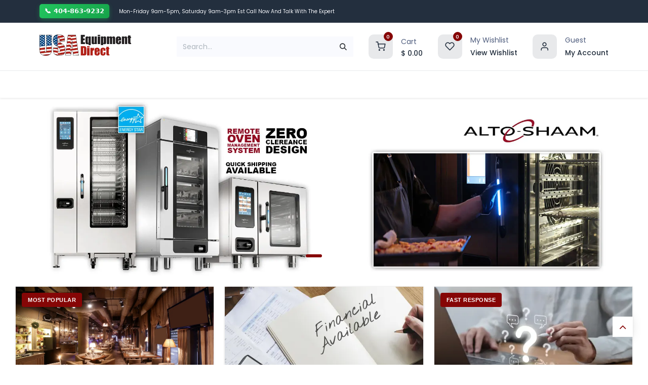

--- FILE ---
content_type: text/html; charset=utf-8
request_url: https://www.usaequipmentdirect.com/?itemid=10107&itemid=10107&lt_c=1&quickcart=1&qc_action=quickcart&itemadd=24379
body_size: 20425
content:
<!DOCTYPE html>
<html lang="en-US" data-website-id="1" data-main-object="website.page(4,)" data-add2cart-redirect="1" data-pricelist-id="*">
    <head>
        <meta charset="utf-8"/>
        <meta http-equiv="X-UA-Compatible" content="IE=edge"/>
        <meta name="viewport" content="width=device-width, initial-scale=1"/>
        <meta name="generator" content="Odoo"/>
        <meta name="description" content="Find commercial grease traps, kitchen sinks, faucets, tables, chairs, parts and more. Get competitively priced kitchen equipment from USA Equipment Direct."/>
            
        <meta property="og:type" content="website"/>
        <meta property="og:title" content="Commercial Kitchen &amp; Restaurant Equipment | USA Equipment Direct"/>
        <meta property="og:site_name" content="USA Equipment Direct"/>
        <meta property="og:url" content="https://www.usaequipmentdirect.com/"/>
        <meta property="og:image" content="https://reachconcept-usaequipmentdirect.odoo.com/web/image/website/1/logo?unique=b7b3c60"/>
        <meta property="og:description" content="Find commercial grease traps, kitchen sinks, faucets, tables, chairs, parts and more. Get competitively priced kitchen equipment from USA Equipment Direct."/>
            
        <meta name="twitter:card" content="summary_large_image"/>
        <meta name="twitter:title" content="Commercial Kitchen &amp; Restaurant Equipment | USA Equipment Direct"/>
        <meta name="twitter:image" content="https://reachconcept-usaequipmentdirect.odoo.com/web/image/website/1/logo?unique=b7b3c60"/>
        <meta name="twitter:description" content="Find commercial grease traps, kitchen sinks, faucets, tables, chairs, parts and more. Get competitively priced kitchen equipment from USA Equipment Direct."/>
        
        <link rel="canonical" href="https://www.usaequipmentdirect.com/"/>
        
        <link rel="preconnect" href="https://fonts.gstatic.com/" crossorigin=""/>
        <title>Commercial Kitchen &amp; Restaurant Equipment | USA Equipment Direct</title>
        <link type="image/x-icon" rel="shortcut icon" href="/web/image/website/1/favicon?unique=d40c6db"/>
        <link rel="preload" href="/web/static/src/libs/fontawesome/fonts/fontawesome-webfont.woff2?v=4.7.0" as="font" crossorigin=""/>
            <link rel="preload" href="/theme_prime/static/lib/Droggol-Pack-v1.0/fonts/Droggol-Pack.ttf?4iwoe7" as="font" crossorigin=""/>
            <link rel="stylesheet" type="text/css" href="/theme_prime/static/lib/Droggol-Pack-v1.0/droggol-pack-1.css"/>
        <link type="text/css" rel="stylesheet" href="/web/assets/1/7ac1eb9/web.assets_frontend.min.css"/>
        <script id="web.layout.odooscript" type="text/javascript">
            var odoo = {
                csrf_token: "31e8ffd18a1b602efd1ee0001fc63323c40a36aeo1801429214",
                debug: "",
            };
        </script>
            <script type="text/javascript">
                odoo.dr_theme_config = {"json_sidebar_config": {"category_sidebar_style": "2", "category_sidebar_show_count": true, "menu_sidebar_show_category": true, "cart_sidebar_free_delivery_progress": false}, "json_shop_layout": {"layout": "prime", "show_view_switcher": true, "default_view_mode": "grid", "load_more_products": "pager"}, "json_shop_product_item": {"style": "1", "image_size": "default", "image_fill": "fill", "show_add_to_cart": true, "show_wishlist": true, "show_compare": true, "show_quick_view": true, "show_similar_products": true, "show_product_preview_swatches": true, "show_rating": true, "show_stock_label": true}, "json_shop_category_pills": {"active": false, "style": "4", "show_child_categories": false, "hide_in_desktop": false}, "json_shop_filters": {"lazy_method": true, "filter_style": "3", "filter_position": "left", "show_in_sidebar": false, "collapsible_category": true, "collapsible_attribute": true, "show_category_count": true, "show_attribute_count": true, "hide_extra_attrib_value": true, "show_rating_filter": true, "show_availability_filter": true}, "json_zoom": {"zoom_enabled": true, "zoom_factor": 3}, "json_product_recent_sales": {"enabled": true, "mode": "fake", "fake_min_threshold": 3, "fake_max_threshold": 15, "duration": 24}, "json_product_view_count": {"enabled": true, "mode": "real", "fake_min_threshold": 2, "fake_max_threshold": 10}, "bool_enable_ajax_load": false, "json_bottom_bar": {"show_bottom_bar": true, "show_bottom_bar_on_scroll": false, "filters": true, "actions": ["tp_home", "tp_search", "tp_brands", "tp_category"]}, "bool_sticky_add_to_cart": true, "json_general_language_pricelist_selector": {"hide_country_flag": true}, "json_b2b_shop_config": {"dr_enable_b2b": false, "dr_only_assigned_pricelist": true}, "json_mobile": {}, "json_product_search": {"advance_search": true, "search_category": true, "search_brand": true, "search_attribute": true, "search_suggestion": true, "search_limit": 8, "pills_limit": 5, "search_max_product": 6, "search_fuzzy": true, "search_fill_products": true, "search_report": true, "delete_search_report": 90, "search_description": true}, "json_brands_page": {"disable_brands_grouping": true}, "cart_flow": "notification", "theme_installed": true, "pwa_active": false, "pwa_name": false, "pwa_show_install_banner": true, "bool_show_bulk_price": true, "bool_show_products_nav": true, "is_public_user": true, "has_sign_up": false};
            </script>
        <script type="text/javascript">
            odoo.__session_info__ = {"is_admin": false, "is_system": false, "is_public": true, "is_internal_user": false, "is_website_user": true, "uid": null, "is_frontend": true, "profile_session": null, "profile_collectors": null, "profile_params": null, "show_effect": true, "currencies": {"1": {"symbol": "$", "position": "before", "digits": [69, 2]}}, "quick_login": true, "bundle_params": {"lang": "en_US", "website_id": 1}, "test_mode": false, "websocket_worker_version": "18.0-7", "translationURL": "/website/translations", "cache_hashes": {"translations": "4d508db9ec2140e73a6cea4298927db30f834adf"}, "recaptcha_public_key": "6Lf7TTgsAAAAAKQVR7XWkdji_1hf1lchMSRQXAzC", "geoip_country_code": "US", "geoip_phone_code": 1, "lang_url_code": "en"};
            if (!/(^|;\s)tz=/.test(document.cookie)) {
                const userTZ = Intl.DateTimeFormat().resolvedOptions().timeZone;
                document.cookie = `tz=${userTZ}; path=/`;
            }
        </script>
        <script type="text/javascript" defer="defer" src="/web/assets/1/0b3d042/web.assets_frontend_minimal.min.js" onerror="__odooAssetError=1"></script>
        <script type="text/javascript" defer="defer" data-src="/web/assets/1/2d1b371/web.assets_frontend_lazy.min.js" onerror="__odooAssetError=1"></script>
        
                    <script>
                        
            
                if (!window.odoo) {
                    window.odoo = {};
                }
                odoo.__session_info__ = odoo.__session_info__ || {
                    websocket_worker_version: "18.0-7"
                }
                odoo.__session_info__ = Object.assign(odoo.__session_info__, {
                    livechatData: {
                        isAvailable: true,
                        serverUrl: "https://www.usaequipmentdirect.com",
                        options: {"header_background_color": "#860606", "button_background_color": "#860606", "title_color": "#FFFFFF", "button_text_color": "#FFFFFF", "button_text": "Have a Question? Chat with us.", "input_placeholder": false, "default_message": "Hello, how may I help you?", "channel_name": "usaequipmentdirect.com", "channel_id": 1, "default_username": "Visitor"},
                    },
                });
            
                    </script>
        <style>
    .card {box-shadow:0 1px 4px rgba(0, 0, 0, 0.08);}
    
    @media only screen and (max-width: 768px) {
  section.s_product_listing_cards_wrapper  li,
  section.s_product_listing_cards_wrapper  div {
    display: none !important;
  }
}

.resource-card {
    max-width: 100px !important;
}

.resource-card-image {
    max-height: 150px !important;
}

.oe_price {
    color:#860606;
}

.oe_price > .oe_currency_value {
    font-size: 2rem;
}

.table-spec tr td:first-child {
    background-color: #EFEFEF;
}

.ued_content_h3 {
    border-top: 1px solid #CCC;
    padding-top: 30px;
    margin-top: 30px;
}

    @media (min-width: 1505px) {
        .container, .o_container_small {
            max-width: 1920px;
        }
    }
    
    .s_cover_1 {
        margin: 0 auto !important;
        padding:0px 15px 0px 15px;
    }
    
    span.tp-product-label {
      position: absolute;
      top: 12px;
      left: -8px;
      background: #dc2626;      
      color: #fff;                
      padding: 6px 16px 6px 20px;  
      font: 700 12px/1.1 system-ui, -apple-system, "Segoe UI", Roboto, Arial, "Noto Sans", "Helvetica Neue", sans-serif;
      text-transform: uppercase;
      letter-spacing: .04em;
      white-space: nowrap;
      border-radius: 0 6px 6px 0;
      box-shadow: 0 2px 6px rgba(0,0,0,.15), 0 4px 12px rgba(0,0,0,.25); 
      z-index: 2;
      clip-path: polygon(0 0, calc(100% - 10px) 0, 100% 50%, calc(100% - 10px) 100%, 0 100%);
    }
    
    span.tp-product-label::before {
      content: "";
      position: absolute;
      left: -12px;
      top: 0;
      bottom: 0;
      width: 12px;
      background: #dc2626;
      clip-path: polygon(100% 0, 0 50%, 100% 100%);
    }
    
    span.tp-product-label::after {
      content: "";
      position: absolute;
      right: -6px;
      top: 0;
      bottom: 0;
      width: 6px;
      background: #b91c1c;
      clip-path: polygon(0 0, 100% 50%, 0 100%);
    }
    
    span.tp-product-label + span.tp-product-label { top: 15px; }
    span.tp-product-label + span.tp-product-label + span.tp-product-label { top: 15px; }
    
    .extra_field {
        margin-bottom: 10px !important;
    }
    .extra_field {
        margin-right: 10px !important;
    }
    .pull-left {
        float: left !important;
    }
    .extra_field a {
        display: inline-block;
        border: 1px solid #ccc;
        border-radius: 10px;
        padding: 15px;
        margin-left: 10px;
        box-shadow: 0px 0px 5px #efefef;
        width: 100%;
    }
    .extra_field a i {
        float: left;
        display: inline-block;
        width: 85px;
        background: url(/assets/images/pdf-file-icon.png) no-repeat;
        margin: 0px;
        padding: 0px;
        background-position: center;
        cursor: pointer;
    }
    .extra_field a div {
        display: inline-block;
        padding-top: 11%;
        padding-left: 4px;
    }
    .o_wsale_my_cart {
        --border-radius:10px !important
    }
    .o_wsale_my_wish {
        --border-radius:10px !important
    }
    
    .btn {
        border-radius: 10px;
    }
    
    .input-group {
        border-radius: 10px;
    }
    
    @media (min-width: 576px) {
        .s_cover_1 {
            max-width: 540px;
        }
    }
    
    @media (min-width: 768px) {
        .s_cover_1 {
            max-width: 720px;
        }
    }
    
    @media (min-width: 992px) {
        .s_cover_1 {
            max-width: 960px;
        }
    }
    
    @media (min-width: 1200px) {
        .s_cover_1 {
            max-width: 1116px;
        }
    }

    @media (min-width: 1240px) {
        .s_cover_1 {
            max-width: 1153.2px;
        }
    }

    @media (min-width: 1400px) {
        .s_cover_1 {
            max-width: 1302px;
        }
    }

    @media (min-width: 1505px) {
    .s_cover_1 {
        max-width: 1920px;
    }

</style>

<style>
.call-now-mini{
  --green:#22c55e;
  --green-dark:#16a34a;

  display:inline-flex;
  align-items:center;
  gap:6px;

  padding:5px 10px;
  border-radius:5px;

  background: linear-gradient(135deg, var(--green), var(--green-dark));
  color:#fff;
  text-decoration:none;

  font-family: system-ui, -apple-system, Segoe UI, Roboto, Arial, sans-serif;
  font-size:12.5px;
  font-weight:600;

  box-shadow: 0 3px 8px rgba(34,197,94,.35);
  transition: background .15s ease, transform .15s ease, box-shadow .15s ease;
  position:relative;
  white-space:nowrap;
}

/* Hover – minimal */
.call-now-mini:hover{
  transform: translateY(-1px);
  box-shadow: 0 5px 12px rgba(34,197,94,.45);
}

/* Telefon ikon – hafif titreşim */
.call-now-mini-icon{
  font-size:13px;
  line-height:1;
  animation: mini-ring 2s infinite;
}

/* İnce pulse – dikkat çekici ama sade */
.call-now-mini::after{
  content:"";
  position:absolute;
  inset:-2px;
  border-radius:5px;
  border:1px solid rgba(34,197,94,.4);
  opacity:0;
  animation: mini-pulse 2.5s infinite;
  pointer-events:none;
}

@keyframes mini-ring{
  0%   { transform: rotate(0deg); }
  12%  { transform: rotate(-12deg); }
  24%  { transform: rotate(12deg); }
  36%  { transform: rotate(-8deg); }
  48%  { transform: rotate(8deg); }
  100% { transform: rotate(0deg); }
}

@keyframes mini-pulse{
  0%   { opacity:0; transform: scale(.96); }
  35%  { opacity:.5; }
  75%  { opacity:0; transform: scale(1.04); }
  100% { opacity:0; }
}

/* Motion azaltma */
@media (prefers-reduced-motion: reduce){
  .call-now-mini-icon,
  .call-now-mini::after{
    animation:none;
  }
}


/* Certificate Grid Layout */
.ued_cert_grid {
    display: grid;
    grid-template-columns: repeat(auto-fill, minmax(280px, 1fr));
    gap: 20px;
    margin: 20px 0;
}

.ued_cert_item {
    background: #f8f9fa;
    border: 1px solid #dee2e6;
    border-radius: 8px;
    padding: 20px;
    transition: all 0.3s ease;
}

.ued_cert_item:hover {
    box-shadow: 0 4px 12px rgba(0,0,0,0.1);
    transform: translateY(-2px);
    border-color: #007bff;
    cursor:pointer;
}

.ued_cert_item strong {
    display: block;
    color: #007bff;
    font-size: 16px;
    margin-bottom: 10px;
    font-weight: 600;
}

.ued_cert_item p {
    margin: 0;
    color: #495057;
    font-size: 14px;
    line-height: 1.6;
}

/* Responsive: 2 columns on tablets */
@media (max-width: 992px) {
    .ued_cert_grid {
        grid-template-columns: repeat(2, 1fr);
    }
}

/* Responsive: 1 column on mobile */
@media (max-width: 576px) {
    .ued_cert_grid {
        grid-template-columns: 1fr;
    }
}

/* Content Headings (isteğe bağlı - zaten varsa eklemeyin) */
.ued_content_h2 {
    font-size: 28px;
    font-weight: 600;
    color: #212529;
    margin-bottom: 20px;
    padding-bottom: 10px;
}

.ued_content_h3 {
    font-size: 22px;
    font-weight: 600;
    color: #495057;
    margin-top: 30px;
    margin-bottom: 15px;
}
</style>

<!-- Google Tag Manager -->
<script>(function(w,d,s,l,i){w[l]=w[l]||[];w[l].push({'gtm.start':
new Date().getTime(),event:'gtm.js'});var f=d.getElementsByTagName(s)[0],
j=d.createElement(s),dl=l!='dataLayer'?'&l='+l:'';j.async=true;j.src=
'https://www.googletagmanager.com/gtm.js?id='+i+dl;f.parentNode.insertBefore(j,f);
})(window,document,'script','dataLayer','GTM-NJMQQ8B6');</script>
<!-- End Google Tag Manager -->
    </head>
    <body>



        <div id="wrapwrap" class="homepage   ">
            <a class="o_skip_to_content btn btn-primary rounded-0 visually-hidden-focusable position-absolute start-0" href="#wrap">Skip to Content</a>
            
            <div class="offcanvas offcanvas-end tp-account-info-sidebar tp-offcanvas-sidebar bg-200" tabindex="-1" aria-hidden="true">
                <div class="d-flex justify-content-between align-items-center bg-white border-bottom p-3">
                    <div class="d-flex align-items-center">
                        <i class="dri dri-user tp-bg-soft-primary text-primary rounded-circle me-3 tp-header-icon"></i>
                        <span class="mb-0 h6">Guest</span>
                    </div>
                    <button type="button" class="btn-close" data-bs-dismiss="offcanvas" title="Close" aria-label="Close"></button>
                </div>
                <div class="tp-scrollable-y flex-grow-1">
                    <ul class="list-group p-2 mt-2 tp-hook-public-user">
                        <a href="/web/login" class="list-group-item list-group-item-action d-flex align-items-center">
                            <div class="d-flex align-items-center">
                                <svg xmlns="http://www.w3.org/2000/svg" width="1em" height="1em" fill="currentColor" class="bi bi-box-arrow-in-right" viewBox="0 0 16 16">
                                    <path fill-rule="evenodd" d="M6 3.5a.5.5 0 0 1 .5-.5h8a.5.5 0 0 1 .5.5v9a.5.5 0 0 1-.5.5h-8a.5.5 0 0 1-.5-.5v-2a.5.5 0 0 0-1 0v2A1.5 1.5 0 0 0 6.5 14h8a1.5 1.5 0 0 0 1.5-1.5v-9A1.5 1.5 0 0 0 14.5 2h-8A1.5 1.5 0 0 0 5 3.5v2a.5.5 0 0 0 1 0v-2z"></path>
                                    <path fill-rule="evenodd" d="M11.854 8.354a.5.5 0 0 0 0-.708l-3-3a.5.5 0 1 0-.708.708L10.293 7.5H1.5a.5.5 0 0 0 0 1h8.793l-2.147 2.146a.5.5 0 0 0 .708.708l3-3z"></path>
                                </svg>
                                <span class="mb-0 ms-3 h6">Login</span>
                            </div>
                        </a>
                        <a href="/web/signup" class="list-group-item list-group-item-action d-flex align-items-center">
                            <div class="d-flex align-items-center">
                                <svg xmlns="http://www.w3.org/2000/svg" width="1em" height="1em" fill="currentColor" class="bi bi-person-plus" viewBox="0 0 16 16">
                                    <path d="M6 8a3 3 0 1 0 0-6 3 3 0 0 0 0 6zm2-3a2 2 0 1 1-4 0 2 2 0 0 1 4 0zm4 8c0 1-1 1-1 1H1s-1 0-1-1 1-4 6-4 6 3 6 4zm-1-.004c-.001-.246-.154-.986-.832-1.664C9.516 10.68 8.289 10 6 10c-2.29 0-3.516.68-4.168 1.332-.678.678-.83 1.418-.832 1.664h10z"></path>
                                    <path fill-rule="evenodd" d="M13.5 5a.5.5 0 0 1 .5.5V7h1.5a.5.5 0 0 1 0 1H14v1.5a.5.5 0 0 1-1 0V8h-1.5a.5.5 0 0 1 0-1H13V5.5a.5.5 0 0 1 .5-.5z"></path>
                                </svg>
                                <span class="mb-0 ms-3 h6">Register</span>
                            </div>
                        </a>
                    </ul>
                    <ul class="list-group p-2 mt-2 tp-hook-generic">
                        <a href="/shop/cart" class="list-group-item list-group-item-action d-flex align-items-center">
                            <div class="d-flex align-items-center">
                                <i class="dri dri-cart"></i>
                                <div class="d-flex align-items-center">
                                    <span class="mb-0 ms-3 h6">My Cart</span> <span class="ms-2">(<span class="my_cart_quantity" data-order-id="">0</span>)</span>
                                </div>
                            </div>
                        </a>
                        <a href="/shop/wishlist" class="list-group-item list-group-item-action d-flex align-items-center">
                            <div class="d-flex align-items-center">
                                <i class="dri dri-wishlist"></i>
                                <div class="d-flex align-items-center">
                                    <span class="mb-0 ms-3 h6">My Wishlist</span> <span class="ms-2">(<span class="tp-wishlist-counter">0</span>)</span>
                                </div>
                            </div>
                        </a>
                    </ul>
                </div>
            </div>
        <div class="tp-bottombar-component o_not_editable w-100 tp-bottombar-component-style-1 p-0   ">

            <ul class="list-inline my-2 px-5 d-flex tp-bottombar-main-element justify-content-between">
                    
        <li class="list-inline-item o_not_editable position-relative tp-bottom-action-btn text-center  tp-active-btn">
            <a aria-label="Home" class=" " href="/">
                <i class="tp-action-btn-icon fa fa-home"></i>
            </a>
            <div class="tp-action-btn-label">Home</div>
        </li>
                    
        <li class="list-inline-item o_not_editable position-relative tp-bottom-action-btn text-center tp-search-sidebar-action ">
            <a aria-label="Search" class=" " href="#">
                <i class="tp-action-btn-icon dri dri-search"></i>
            </a>
            <div class="tp-action-btn-label">Search</div>
        </li>
                    
        <li class="list-inline-item o_not_editable position-relative tp-bottom-action-btn text-center  ">
            <a aria-label="Brands" class=" " href="/shop/all-brands">
                <i class="tp-action-btn-icon dri dri-tag-l "></i>
            </a>
            <div class="tp-action-btn-label">Brands</div>
        </li>
                    
        <li class="list-inline-item o_not_editable position-relative tp-bottom-action-btn text-center tp-category-action ">
            <a aria-label="Category" class=" " href="#">
                <i class="tp-action-btn-icon dri dri-category"></i>
            </a>
            <div class="tp-action-btn-label">Category</div>
        </li>
                <li class="list-inline-item o_not_editable tp-bottom-action-btn">
                    <a href="#" class="tp-account-info-sidebar-action tp-action-btn-icon" aria-label="Account Info">
                        <i class="dri dri-user"></i>
                    </a>
                    <div class="tp-action-btn-label">Account</div>
                </li>
            </ul>
        </div>
                <header id="top" data-anchor="true" data-name="Header" data-extra-items-toggle-aria-label="Extra items button" class="   o_header_standard tp-custom-header o_hoverable_dropdown" style=" ">
            <div class="tp-preheader o_colored_level o_cc" data-name="Preheader">
                <div class="container">
                    <div class="row justify-content-lg-between align-items-center">
                      
                        <div class="col-auto py-2 d-lg-block col-lg-7">
                            <section class="o_colored_level">
                                <a href="tel:+14048639232" class="call-now-mini" aria-label="Call now" style="display:inline-block; margin-right:15px;">
                                  <span class="call-now-mini-icon">📞 </span>
                                  <span class="call-now-mini-text">404-863-9232</span>
                                </a>
                                <div class="d-none d-lg-inline-block" style="font-size:10px;">Mon-Friday 9am-5pm, Saturday 9am-3pm Est Call Now And Talk With The Expert</div>
                            </section>
                        </div>
                        <div class="col-auto py-2 d-none d-lg-block">
                            
                        </div>
                        <div class="col-auto py-2">
                            <div class="s_social_media o_not_editable no_icon_color" data-snippet="s_social_media" data-name="Social Media">
                                
                                
                                
                                
                                
                                
                            <div class="alert alert-info css_non_editable_mode_hidden text-center">Click here to setup your social networks</div></div>
                        </div>
                    </div>
                </div>
            </div>
                    
                <div class="tp-header-box o_header_hide_on_scroll d-none d-lg-block o_colored_level o_cc">
                <div class="container">
                    <div class="row align-items-center">
                        <div class="col-auto py-3">
                            
    <a data-name="Navbar Logo" href="/" class="navbar-brand logo d-inline-block">
            
            <span role="img" aria-label="Logo of USA Equipment Direct" title="USA Equipment Direct"><img src="/web/image/website/1/logo/USA%20Equipment%20Direct?unique=d40c6db" class="img img-fluid" width="95" height="40" alt="USA Equipment Direct" loading="lazy"/></span>
        </a>
    
                        </div>
                        <div class="col-auto py-3 flex-grow-1">
    <form method="get" class="o_searchbar_form s_searchbar_input mx-auto o_wsale_products_searchbar_form o_not_editable" action="/shop" data-snippet="s_searchbar_input">
            <div role="search" class="input-group border tp-input-border-radius">
        <input type="search" name="search" class="search-query form-control oe_search_box  border-0 bg-light" placeholder="Search..." data-search-type="products" data-limit="5" data-display-image="true" data-display-description="true" data-display-extra-link="true" data-display-detail="true" data-order-by="name asc"/>
        <button type="submit" aria-label="Search" title="Search" class="btn oe_search_button btn-light">
            <i class="oi oi-search"></i>
        </button>
    </div>

            <input name="order" type="hidden" class="o_search_order_by" value="name asc"/>
            
                            
        </form>
                        </div>
                        <div class="col-auto py-3 o_not_editable">
                            <div class="row align-items-center justify-content-end tp-account-info">
                                <div class="col-auto my-1">
                                    
                                        <div class="d-flex align-items-center">
                                            <div class="flex-shrink-0">
                                                <div class="o_not_editable position-relative o_wsale_my_cart tp-cart-sidebar-action ">
                                                    <a href="/shop/cart">
                                                        <i class="dri dri-cart tp-light-bg rounded"></i>
                                                        <sup class="my_cart_quantity badge bg-primary" data-order-id="">0</sup>
                                                    </a>
                                                </div>
                                            </div>
                                            <div class="flex-grow-1 ms-3 d-none d-xl-block">
                                                <div class="mb-1"><font dir="auto" style="vertical-align: inherit;">Cart</font></div>
                                                <a class="tp-cart-sidebar-action" href="#"><p class="dr-update-cart-total h6 mb-0">$ <span class="oe_currency_value">0.00</span></p></a>
                                            </div>
                                        </div>
                                    
                                </div>
                                <div class="col-auto my-1">
                                    <div class="d-flex align-items-center">
                                        <div class="flex-shrink-0">
                                            
                                                <div class="o_not_editable position-relative o_wsale_my_wish ">
                                                    <a href="/shop/wishlist">
                                                        <i class="dri dri-wishlist tp-light-bg rounded"></i>
                                                        <sup class="my_wish_quantity o_animate_blink badge bg-primary">0</sup>
                                                    </a>
                                                </div>
                                            
                                        </div>
                                        <div class="flex-grow-1 ms-3 d-none d-xl-block">
                                            <div class="mb-1"><font dir="auto" style="vertical-align: inherit;">My Wishlist</font></div>
                                            <a href="/shop/wishlist"><span class="h6 mb-0"><font dir="auto" style="vertical-align: inherit;">View Wishlist</font></span></a>
                                        </div>
                                    </div>
                                </div>
                                <div class="col-auto my-1">
                                    <div class="d-flex align-items-center">
                                        <div class="flex-shrink-0" style="--border-radius:10px">
                                            <a href="#" class="tp-account-info-sidebar-action">
                                                <i class="dri dri-user tp-light-bg rounded"></i>
                                            </a>
                                        </div>
                                        <div class="flex-grow-1 ms-3 d-none d-xl-block">
                                            <div style="max-width: 150px;" class="text-truncate mb-1">Guest</div>
                                            <a class="tp-account-info-sidebar-action" href="#"><span class="h6 mb-0"><font dir="auto" style="vertical-align: inherit;">My Account</font></span></a>
                                        </div>
                                    </div>
                                </div>
                            </div>
                        </div>
                    </div>
                </div>
            </div>
    <nav data-name="Navbar" aria-label="Main" class="navbar navbar-expand-lg navbar-light o_colored_level o_cc d-none d-lg-block shadow-sm ">
        
                
                <div id="o_main_nav" class="container">
    <ul role="menu" id="top_menu" class="nav navbar-nav top_menu o_menu_loading flex-grow-1">
        
                        
    <li role="presentation" class="nav-item   dropdown position-static">
        <a data-bs-toggle="dropdown" href="/restaurant/restaurant-equipment-1" role="menuitem" class="nav-link dropdown-toggle o_mega_menu_toggle  " data-bs-display="static" style="#{submenu.dr_is_highlight_menu and &#39;background-color: %%s;
                color: %%s;&#39; %% (submenu.dr_highlight_menu_bg_color,
                submenu.dr_highlight_menu_text_color) or &#39;&#39;}">
            <span>
                <span>Restaurant Equipment</span>
            </span>
        </a>
            <div data-name="Mega Menu" role="menuitem" class="dropdown-menu o_mega_menu ">
        

























<section class="s_tp_mega_menu_category_snippet s_no_category_sync tp-mega-menu-snippet tp-droggol-18-builder-snippet bg-white pt32 pb32 o_colored_level tp-snippet-shiftless-enable" data-tp-snippet-id="s_tp_mega_menu_category_snippet" data-selection-info='{"selectionType":"manual","recordsIDs":[35,2,150,69,172,215],"model":"product.public.category"}' data-ui-config-info='{"style":"s_tp_hierarchical_category_style_5","childOrder":"sequence","productListing":"newArrived","limit":5,"activeActions":["productListing","limit","label","style","background"]}'>
            <div class="s_tp_mega_menu_category_snippet_wrapper container"></div>
        </section></div>
    </li>
    <li role="presentation" class="nav-item   dropdown position-static">
        <a data-bs-toggle="dropdown" href="/restaurant/restaurant-equipment-refrigeration-equipment-reach-in-refrigeration-36" role="menuitem" class="nav-link dropdown-toggle o_mega_menu_toggle  " data-bs-display="static" style="#{submenu.dr_is_highlight_menu and &#39;background-color: %%s;
                color: %%s;&#39; %% (submenu.dr_highlight_menu_bg_color,
                submenu.dr_highlight_menu_text_color) or &#39;&#39;}">
            <span>
                <span>Commercial Refrigeration</span>
            </span>
        </a>
            <div data-name="Mega Menu" role="menuitem" class="dropdown-menu o_mega_menu ">
        





















<section class="s_tp_mega_menu_category_snippet s_no_category_sync tp-mega-menu-snippet tp-droggol-18-builder-snippet bg-white pt32 pb32 o_colored_level" data-tp-snippet-id="s_tp_mega_menu_category_snippet" data-selection-info='{"selectionType":"manual","recordsIDs":[36,56,59,72,156,327],"model":"product.public.category"}' data-ui-config-info='{"style":"s_tp_hierarchical_category_style_5","childOrder":"sequence","productListing":"newArrived","limit":5,"activeActions":["productListing","limit","label","style","background"]}'>
            <div class="container s_tp_mega_menu_category_snippet_wrapper"></div>
        </section></div>
    </li>
    <li role="presentation" class="nav-item   dropdown position-static">
        <a data-bs-toggle="dropdown" href="/restaurant/janitorial-supplies-102" role="menuitem" class="nav-link dropdown-toggle o_mega_menu_toggle  " data-bs-display="static" style="#{submenu.dr_is_highlight_menu and &#39;background-color: %%s;
                color: %%s;&#39; %% (submenu.dr_highlight_menu_bg_color,
                submenu.dr_highlight_menu_text_color) or &#39;&#39;}">
            <span>
                <span>Janitorial Supplies</span>
            </span>
        </a>
            <div data-name="Mega Menu" role="menuitem" class="dropdown-menu o_mega_menu ">
        

















<section class="s_tp_mega_menu_category_snippet s_no_category_sync tp-mega-menu-snippet tp-droggol-18-builder-snippet bg-white pt32 pb32 o_colored_level" data-tp-snippet-id="s_tp_mega_menu_category_snippet" data-selection-info='{"selectionType":"manual","recordsIDs":[103,144],"model":"product.public.category"}' data-ui-config-info='{"style":"s_tp_hierarchical_category_style_5","childOrder":"sequence","productListing":"newArrived","limit":5,"activeActions":["productListing","limit","label","style","background"]}'>
            <div class="s_tp_mega_menu_category_snippet_wrapper container"></div>
        </section></div>
    </li>
    <li role="presentation" class="nav-item   dropdown position-static">
        <a data-bs-toggle="dropdown" href="/restaurant/smallwares-24" role="menuitem" class="nav-link dropdown-toggle o_mega_menu_toggle  " data-bs-display="static" style="#{submenu.dr_is_highlight_menu and &#39;background-color: %%s;
                color: %%s;&#39; %% (submenu.dr_highlight_menu_bg_color,
                submenu.dr_highlight_menu_text_color) or &#39;&#39;}">
            <span>
                <span>Smallwares</span>
            </span>
        </a>
            <div data-name="Mega Menu" role="menuitem" class="dropdown-menu o_mega_menu ">
        



















<section class="s_tp_mega_menu_category_snippet s_no_category_sync tp-mega-menu-snippet tp-droggol-18-builder-snippet bg-white pt32 pb32 o_colored_level" data-tp-snippet-id="s_tp_mega_menu_category_snippet" data-selection-info='{"selectionType":"manual","recordsIDs":[97,177,113,88,25,136],"model":"product.public.category"}' data-ui-config-info='{"style":"s_tp_hierarchical_category_style_5","childOrder":"sequence","productListing":"newArrived","limit":5,"activeActions":["productListing","limit","label","style","background"]}'>
            <div class="container s_tp_mega_menu_category_snippet_wrapper"></div>
        </section></div>
    </li>
    <li role="presentation" class="nav-item   dropdown position-static">
        <a data-bs-toggle="dropdown" href="/restaurant/tabletop-79" role="menuitem" class="nav-link dropdown-toggle o_mega_menu_toggle  " data-bs-display="static" style="#{submenu.dr_is_highlight_menu and &#39;background-color: %%s;
                color: %%s;&#39; %% (submenu.dr_highlight_menu_bg_color,
                submenu.dr_highlight_menu_text_color) or &#39;&#39;}">
            <span>
                <span>Tabletop</span>
            </span>
        </a>
            <div data-name="Mega Menu" role="menuitem" class="dropdown-menu o_mega_menu ">
        


















<section class="s_tp_mega_menu_category_snippet s_no_category_sync tp-mega-menu-snippet tp-droggol-18-builder-snippet bg-white pt32 pb32 o_colored_level" data-tp-snippet-id="s_tp_mega_menu_category_snippet" data-selection-info='{"selectionType":"manual","recordsIDs":[80,83,123,118,94],"model":"product.public.category"}' data-ui-config-info='{"style":"s_tp_hierarchical_category_style_5","childOrder":"sequence","productListing":"newArrived","limit":5,"activeActions":["productListing","limit","label","style","background"]}'>
            <div class="container s_tp_mega_menu_category_snippet_wrapper"></div>
        </section></div>
    </li>
    <li role="presentation" class="nav-item   dropdown position-static">
        <a data-bs-toggle="dropdown" href="/restaurant/furniture-157" role="menuitem" class="nav-link dropdown-toggle o_mega_menu_toggle  " data-bs-display="static" style="#{submenu.dr_is_highlight_menu and &#39;background-color: %%s;
                color: %%s;&#39; %% (submenu.dr_highlight_menu_bg_color,
                submenu.dr_highlight_menu_text_color) or &#39;&#39;}">
            <span>
                <span>Furniture</span>
            </span>
        </a>
            <div data-name="Mega Menu" role="menuitem" class="dropdown-menu o_mega_menu ">
        





<section class="s_tp_mega_menu_category_snippet s_no_category_sync tp-mega-menu-snippet tp-droggol-18-builder-snippet bg-white pt32 pb32 o_colored_level" data-tp-snippet-id="s_tp_mega_menu_category_snippet" data-selection-info='{"selectionType":"manual","recordsIDs":[206,1045,158],"model":"product.public.category"}' data-ui-config-info='{"style":"s_tp_hierarchical_category_style_5","childOrder":"sequence","productListing":"newArrived","limit":5,"activeActions":["productListing","limit","label","style","background"]}'>
            <div class="container s_tp_mega_menu_category_snippet_wrapper"></div>
        </section></div>
    </li>
    <li role="presentation" class="nav-item  ">
        <a role="menuitem" href="/blog" class="nav-link " style="#{submenu.dr_is_highlight_menu and &#39;background-color: %%s;
                color: %%s;&#39; %% (submenu.dr_highlight_menu_bg_color,
                submenu.dr_highlight_menu_text_color) or &#39;&#39;}">
            <span>
                <span>Blog</span>
            </span>
        </a>
    </li>
    <li role="presentation" class="nav-item  ">
        <a role="menuitem" href="/brands" class="nav-link " style="#{submenu.dr_is_highlight_menu and &#39;background-color: %%s;
                color: %%s;&#39; %% (submenu.dr_highlight_menu_bg_color,
                submenu.dr_highlight_menu_text_color) or &#39;&#39;}">
            <span>
                <span>Brands</span>
            </span>
        </a>
    </li>
                    
    </ul>
                </div>
            
    </nav>
    <nav data-name="Navbar" aria-label="Mobile" class="navbar None navbar-light o_colored_level o_cc o_header_mobile d-block d-lg-none shadow-sm ">
        
            <div id="o_main_nav" class="container flex-wrap">
                
                <ul class="o_header_mobile_buttons_wrap navbar-nav flex-row align-items-center gap-2 mb-0">
                    <li>
                        <button class="tp-menu-sidebar-action btn btn-link p-0 o_not_editable shadow-none" type="button" data-bs-toggle="offcanvas" data-bs-target="#top_menu_collapse_mobile" aria-controls="top_menu_collapse_mobile" aria-expanded="false" aria-label="Toggle navigation">
                            <svg xmlns="http://www.w3.org/2000/svg" width="1em" height="1em" fill="currentColor" class="bi bi-list" viewBox="0 0 16 16">
                                <path fill-rule="evenodd" d="M2.5 12a.5.5 0 0 1 .5-.5h10a.5.5 0 0 1 0 1H3a.5.5 0 0 1-.5-.5zm0-4a.5.5 0 0 1 .5-.5h10a.5.5 0 0 1 0 1H3a.5.5 0 0 1-.5-.5zm0-4a.5.5 0 0 1 .5-.5h10a.5.5 0 0 1 0 1H3a.5.5 0 0 1-.5-.5z"></path>
                            </svg>
                        </button>
                    </li>
                </ul>
                
    <a data-name="Navbar Logo" href="/" class="navbar-brand logo me-0">
            
            <span role="img" aria-label="Logo of USA Equipment Direct" title="USA Equipment Direct"><img src="/web/image/website/1/logo/USA%20Equipment%20Direct?unique=d40c6db" class="img img-fluid" width="95" height="40" alt="USA Equipment Direct" loading="lazy"/></span>
        </a>
    
                
        <ul class="list-inline mb-0 d-flex align-items-center tp-account-info ">



                
                    <li class="list-inline-item mx-0 o_not_editable o_wsale_my_cart tp-cart-sidebar-action  ">
                        <a href="/shop/cart" class="">
                            <div class="d-flex flex-column align-items-center justify-content-center">
                                <div class="d-flex align-items-center">
                                    <div class="position-relative">
                                        <i class="dri dri-cart"></i>
                                        <sup class="my_cart_quantity text-bg-primary position-absolute " data-order-id="">0</sup>
                                    </div>
                                </div>
                            </div>
                        </a>
                    </li>
                
        </ul>
                <div id="top_menu_collapse_mobile" class="offcanvas offcanvas-start tp-menu-sidebar tp-offcanvas-sidebar o_navbar_mobile">
                    <div class="offcanvas-body p-0">
                        <div class="p-3 d-flex align-items-center justify-content-between border-bottom">
                            <img class="logo" alt="USA Equipment Direct" src="/web/image/website/1/logo/60x60" loading="lazy"/>
                            <div class="d-flex align-items-center gap-3">
        

        
                                <button type="button" class="btn-close rounded-circle border px-2 py-1" data-bs-dismiss="offcanvas" title="Close" aria-label="Close"></button>
                            </div>
                        </div>
                        <div class="p-3 border-bottom tp-hook-category">
                            <div class="row g-0">
                                <div class="col-4 text-center p-1 mb-3">
                                    <a class="d-block" href="/shop/category/restaurant-equipment-1" title="Restaurant Equipment">
                                        <img loading="lazy" class="img category-img img-fluid" alt="Restaurant Equipment" src="/web/image/product.public.category/1/image_128"/>
                                        <p class="h6 mt-2 mb-0 text-truncate category-name">Restaurant Equipment</p>
                                    </a>
                                </div><div class="col-4 text-center p-1 mb-3">
                                    <a class="d-block" href="/shop/category/commercial-refrigeration-1073" title="Commercial Refrigeration">
                                        <img loading="lazy" class="img category-img img-fluid" alt="Commercial Refrigeration" src="/web/image/product.public.category/1073/image_128"/>
                                        <p class="h6 mt-2 mb-0 text-truncate category-name">Commercial Refrigeration</p>
                                    </a>
                                </div><div class="col-4 text-center p-1 mb-3">
                                    <a class="d-block" href="/shop/category/janitorial-supplies-102" title="Janitorial Supplies">
                                        <img loading="lazy" class="img category-img img-fluid" alt="Janitorial Supplies" src="/web/image/product.public.category/102/image_128"/>
                                        <p class="h6 mt-2 mb-0 text-truncate category-name">Janitorial Supplies</p>
                                    </a>
                                </div><div class="col-4 text-center p-1 mb-3">
                                    <a class="d-block" href="/shop/category/smallwares-24" title="Smallwares">
                                        <img loading="lazy" class="img category-img img-fluid" alt="Smallwares" src="/web/image/product.public.category/24/image_128"/>
                                        <p class="h6 mt-2 mb-0 text-truncate category-name">Smallwares</p>
                                    </a>
                                </div><div class="col-4 text-center p-1 mb-3">
                                    <a class="d-block" href="/shop/category/tabletop-79" title="Tabletop">
                                        <img loading="lazy" class="img category-img img-fluid" alt="Tabletop" src="/web/image/product.public.category/79/image_128"/>
                                        <p class="h6 mt-2 mb-0 text-truncate category-name">Tabletop</p>
                                    </a>
                                </div><div class="col-4 text-center p-1 mb-3">
                                    <a class="d-block" href="/shop/category/furniture-157" title="Furniture">
                                        <img loading="lazy" class="img category-img img-fluid" alt="Furniture" src="/web/image/product.public.category/157/image_128"/>
                                        <p class="h6 mt-2 mb-0 text-truncate category-name">Furniture</p>
                                    </a>
                                </div>
                            </div>
                            <a href="#" class="btn btn-light w-100 fw-bold border tp-category-action" data-position="start">
                                <svg xmlns="http://www.w3.org/2000/svg" width="1em" height="1em" fill="currentColor" class="bi bi-grid-fill text-primary me-2" viewBox="0 0 16 16">
                                    <path d="M1 2.5A1.5 1.5 0 0 1 2.5 1h3A1.5 1.5 0 0 1 7 2.5v3A1.5 1.5 0 0 1 5.5 7h-3A1.5 1.5 0 0 1 1 5.5zm8 0A1.5 1.5 0 0 1 10.5 1h3A1.5 1.5 0 0 1 15 2.5v3A1.5 1.5 0 0 1 13.5 7h-3A1.5 1.5 0 0 1 9 5.5zm-8 8A1.5 1.5 0 0 1 2.5 9h3A1.5 1.5 0 0 1 7 10.5v3A1.5 1.5 0 0 1 5.5 15h-3A1.5 1.5 0 0 1 1 13.5zm8 0A1.5 1.5 0 0 1 10.5 9h3a1.5 1.5 0 0 1 1.5 1.5v3a1.5 1.5 0 0 1-1.5 1.5h-3A1.5 1.5 0 0 1 9 13.5z"></path>
                                </svg>
                                Explore All Categories
                            </a>
                        </div>
                        
    <ul role="menu" class="nav navbar-nav top_menu  border-bottom">
        
    <li role="presentation" class="nav-item   dropdown position-static">
        <a data-bs-toggle="dropdown" href="/restaurant/restaurant-equipment-1" role="menuitem" class="nav-link dropdown-toggle o_mega_menu_toggle  d-flex justify-content-between align-items-center" data-bs-display="static" style="#{submenu.dr_is_highlight_menu and &#39;background-color: %%s;
                color: %%s;&#39; %% (submenu.dr_highlight_menu_bg_color,
                submenu.dr_highlight_menu_text_color) or &#39;&#39;}">
            <span>
                <span>Restaurant Equipment</span>
            </span>
        </a>
    </li>
    <li role="presentation" class="nav-item   dropdown position-static">
        <a data-bs-toggle="dropdown" href="/restaurant/restaurant-equipment-refrigeration-equipment-reach-in-refrigeration-36" role="menuitem" class="nav-link dropdown-toggle o_mega_menu_toggle  d-flex justify-content-between align-items-center" data-bs-display="static" style="#{submenu.dr_is_highlight_menu and &#39;background-color: %%s;
                color: %%s;&#39; %% (submenu.dr_highlight_menu_bg_color,
                submenu.dr_highlight_menu_text_color) or &#39;&#39;}">
            <span>
                <span>Commercial Refrigeration</span>
            </span>
        </a>
    </li>
    <li role="presentation" class="nav-item   dropdown position-static">
        <a data-bs-toggle="dropdown" href="/restaurant/janitorial-supplies-102" role="menuitem" class="nav-link dropdown-toggle o_mega_menu_toggle  d-flex justify-content-between align-items-center" data-bs-display="static" style="#{submenu.dr_is_highlight_menu and &#39;background-color: %%s;
                color: %%s;&#39; %% (submenu.dr_highlight_menu_bg_color,
                submenu.dr_highlight_menu_text_color) or &#39;&#39;}">
            <span>
                <span>Janitorial Supplies</span>
            </span>
        </a>
    </li>
    <li role="presentation" class="nav-item   dropdown position-static">
        <a data-bs-toggle="dropdown" href="/restaurant/smallwares-24" role="menuitem" class="nav-link dropdown-toggle o_mega_menu_toggle  d-flex justify-content-between align-items-center" data-bs-display="static" style="#{submenu.dr_is_highlight_menu and &#39;background-color: %%s;
                color: %%s;&#39; %% (submenu.dr_highlight_menu_bg_color,
                submenu.dr_highlight_menu_text_color) or &#39;&#39;}">
            <span>
                <span>Smallwares</span>
            </span>
        </a>
    </li>
    <li role="presentation" class="nav-item   dropdown position-static">
        <a data-bs-toggle="dropdown" href="/restaurant/tabletop-79" role="menuitem" class="nav-link dropdown-toggle o_mega_menu_toggle  d-flex justify-content-between align-items-center" data-bs-display="static" style="#{submenu.dr_is_highlight_menu and &#39;background-color: %%s;
                color: %%s;&#39; %% (submenu.dr_highlight_menu_bg_color,
                submenu.dr_highlight_menu_text_color) or &#39;&#39;}">
            <span>
                <span>Tabletop</span>
            </span>
        </a>
    </li>
    <li role="presentation" class="nav-item   dropdown position-static">
        <a data-bs-toggle="dropdown" href="/restaurant/furniture-157" role="menuitem" class="nav-link dropdown-toggle o_mega_menu_toggle  d-flex justify-content-between align-items-center" data-bs-display="static" style="#{submenu.dr_is_highlight_menu and &#39;background-color: %%s;
                color: %%s;&#39; %% (submenu.dr_highlight_menu_bg_color,
                submenu.dr_highlight_menu_text_color) or &#39;&#39;}">
            <span>
                <span>Furniture</span>
            </span>
        </a>
    </li>
    <li role="presentation" class="nav-item  ">
        <a role="menuitem" href="/blog" class="nav-link " style="#{submenu.dr_is_highlight_menu and &#39;background-color: %%s;
                color: %%s;&#39; %% (submenu.dr_highlight_menu_bg_color,
                submenu.dr_highlight_menu_text_color) or &#39;&#39;}">
            <span>
                <span>Blog</span>
            </span>
        </a>
    </li>
    <li role="presentation" class="nav-item  ">
        <a role="menuitem" href="/brands" class="nav-link " style="#{submenu.dr_is_highlight_menu and &#39;background-color: %%s;
                color: %%s;&#39; %% (submenu.dr_highlight_menu_bg_color,
                submenu.dr_highlight_menu_text_color) or &#39;&#39;}">
            <span>
                <span>Brands</span>
            </span>
        </a>
    </li>
                        
    </ul>
                        <ul class="nav navbar-nav py-2 tp-hook-account-info">
                            <li class="nav-item">
                                <a href="/shop/cart" class="nav-link">
                                    <div class="d-flex align-items-center">
                                        <i class="dri dri-cart"></i>
                                        <div class="d-flex align-items-center">
                                            <p class="mb-0 ms-2">My Cart</p> <span class="ms-2">(<span class="my_cart_quantity" data-order-id="">0</span>)</span>
                                        </div>
                                    </div>
                                </a>
                            </li>
                            <li class="nav-item">
                                <a href="/shop/wishlist" class="nav-link">
                                    <div class="d-flex align-items-center">
                                        <i class="dri dri-wishlist"></i>
                                        <div class="d-flex align-items-center">
                                            <p class="mb-0 ms-2">My Wishlist</p> <span class="ms-2">(<span class="tp-wishlist-counter">0</span>)</span>
                                        </div>
                                    </div>
                                </a>
                            </li>
                        </ul>
                    </div>
                        <div class="d-flex align-items-center p-3 gap-2">
                            <a href="/web/login" class="btn btn-primary w-100 fw-bold">
                                <svg xmlns="http://www.w3.org/2000/svg" width="1em" height="1em" fill="currentColor" class="bi bi-box-arrow-in-right me-1" viewBox="0 0 16 16">
                                    <path fill-rule="evenodd" d="M6 3.5a.5.5 0 0 1 .5-.5h8a.5.5 0 0 1 .5.5v9a.5.5 0 0 1-.5.5h-8a.5.5 0 0 1-.5-.5v-2a.5.5 0 0 0-1 0v2A1.5 1.5 0 0 0 6.5 14h8a1.5 1.5 0 0 0 1.5-1.5v-9A1.5 1.5 0 0 0 14.5 2h-8A1.5 1.5 0 0 0 5 3.5v2a.5.5 0 0 0 1 0z"></path>
                                    <path fill-rule="evenodd" d="M11.854 8.354a.5.5 0 0 0 0-.708l-3-3a.5.5 0 1 0-.708.708L10.293 7.5H1.5a.5.5 0 0 0 0 1h8.793l-2.147 2.146a.5.5 0 0 0 .708.708z"></path>
                                </svg>
                                Login <span class="mx-1">/</span> Signup
                            </a>
                        </div>
                </div>
            </div>
        
    </nav>
        
        </header>
                <main>
                    
			<script type="application/ld+json">
				{
					"@context": "http://schema.org",
					"@type": "Organization",
					"name": "USA Equipment Direct",
					"url": "https://www.usaequipmentdirect.com/",
					"address": {
						"@type": "PostalAddress",
						"streetAddress" : "5805 Peachtree Corners East, Suite B, ",
						"addressLocality" : "Peachtree Corners",
						"addressRegion" : "Georgia",
						"postalCode" : "30092",
						"addressCountry" : "US"
					}
						,"logo": "https://www.usaequipmentdirect.com/logo.png"
					,"contactPoint" : [{
						"@type" : "ContactPoint",
						"email" : "orders@usaequipmentdirect.com",
						"telephone" : "404-863-9232",
						"contactType" : "Customer Service"
					}]
					,"sameAs": [
						"",
						"",
						"",
						"",
						""
					]
				}
			</script>
			<script type="application/ld+json">
				{
					"@context" : "https://schema.org",
					"@type" : "WebSite",
					"url" : "https://www.usaequipmentdirect.com/"
					,"potentialAction" : {
						"@type" : "SearchAction",
						"target" : "https://www.usaequipmentdirect.com/shop?search={search_term_string}",
						"query-input" : "required name=search_term_string"
					}
				}
			</script>
        <div id="wrap" class="oe_structure"><section class="s_cover_1 o_colored_level d-none o_snippet_mobile_invisible tp-gradient-animation d-lg-block" data-snippet="s_cover_1" data-name="Cover - 1" data-invisible="1">
            <div class="tp-custom-carousel s_carousel carousel o_colored_level s_carousel_arrows_hidden slide" data-bs-interval="6000" data-bs-ride="carousel" id="myCarousel1759172631943">
                
                <div class="carousel-inner">
                    
                    
                    
                    <div class="carousel-item p-0 o_colored_level active" data-name="Slide" style="">
                        <div class="container-fluid">
                            <div class="row content">
                                     <a style="padding:0px" href="/brands/alto-shaam" class="btn"><img src="/web/image/187804-0e18e55d/alto-sham.webp" alt="" class="img img-fluid o_we_custom_image" style="width: 100% !important;" data-mimetype="image/webp" data-original-id="187803" data-original-src="/web/image/187803-775c7fcb/alto-sham.jpg" data-mimetype-before-conversion="image/jpeg" data-resize-width="NaN" loading="lazy"/></a>
                            </div>
                        </div>
                    </div><div class="carousel-item p-0 o_colored_level" data-name="Slide" style="">
                        <div class="container-fluid">
                            <div class="row content">
                                     <a style="padding:0px" href="/brands/atosa-usa" class="btn"><img src="/web/image/186046-6687997d/atosa-banner.webp" alt="" class="img img-fluid o_we_custom_image" style="width: 100% !important;" data-mimetype="image/webp" data-original-id="186045" data-original-src="/web/image/186045-e9afbb19/atosa-banner.jpg" data-mimetype-before-conversion="image/jpeg" data-resize-width="NaN" loading="lazy"/></a>
                            </div>
                        </div>
                    </div><div class="carousel-item p-0 o_colored_level" data-name="Slide" style="">
                        <div class="container-fluid">
                            <div class="row content">
                                     <a style="padding:0px" href="/brands/isi-north-america" class="btn"><img src="/web/image/186043-a85698af/isi-north-america.webp" alt="" class="img img-fluid o_we_custom_image" style="width: 100% !important;" data-mimetype="image/webp" data-original-id="186042" data-original-src="/web/image/186042-ba9afb76/isi-north-america.jpg" data-mimetype-before-conversion="image/jpeg" data-resize-width="NaN" loading="lazy"/></a>
                            </div>
                        </div>
                    </div>
                </div>
                
                <button class="carousel-control-prev o_not_editable o_we_no_overlay" aria-label="Previous" title="Previous" data-bs-target="#myCarousel1759172631943" data-bs-slide="prev">
                    <span class="carousel-control-prev-icon" aria-hidden="true"></span>
                    <span class="visually-hidden o_default_snippet_text">Previous</span>
                </button>
                <button class="carousel-control-next o_not_editable o_we_no_overlay" role="img" aria-label="Next" title="Next" data-bs-target="#myCarousel1759172631943" data-bs-slide="next">
                    <span class="carousel-control-next-icon" aria-hidden="true"></span>
                    <span class="visually-hidden o_default_snippet_text">Next</span>
                </button>
                
                <div class="carousel-indicators o_not_editable o_we_no_overlay">
                    
                    
                <button data-bs-target="#myCarousel1759172631943" aria-label="Carousel indicator" class="active" data-bs-slide-to="0" aria-current="true"></button> <button data-bs-target="#myCarousel1759172631943" aria-label="Carousel indicator" data-bs-slide-to="1"></button> <button data-bs-target="#myCarousel1759172631943" aria-label="Carousel indicator" data-bs-slide-to="2"></button> </div>
            </div>
        </section><section class="s_cover_1 o_colored_level d-lg-none o_snippet_desktop_invisible" data-snippet="s_cover_1" data-name="Cover - 1" data-invisible="1">
            <div class="tp-custom-carousel s_carousel s_carousel_rounded carousel slide o_colored_level" data-bs-interval="10000" id="myCarousel1759172801187">
                
                <div class="carousel-inner">
                    
                    <div class="carousel-item p-0 o_colored_level active" data-name="Slide" style="">
                        <div class="container-fluid">
                            <div class="row content">
                                     <a style="padding:0px" href="/brands/alto-shaam" class="btn"><img src="/web/image/187806-e762545a/alto-sham-mobile.webp" alt="" class="img img-fluid o_we_custom_image" style="width: 100% !important;" data-mimetype="image/webp" data-original-id="187805" data-original-src="/web/image/187805-b78bf261/alto-sham-mobile.jpg" data-mimetype-before-conversion="image/jpeg" data-resize-width="NaN" loading="lazy"/></a>
                            </div>
                        </div>
                    </div>
                    
                    <div class="carousel-item p-0 o_colored_level" data-name="Slide" style="">
                        <div class="container-fluid">
                            <div class="row content">
                                     <a style="padding:0px" href="/brands/atosa-usa" class="btn"><img src="/web/image/186050-17ce90d4/atosa-banner-mobile.webp" alt="" class="img img-fluid o_we_custom_image" style="width: 100% !important;" data-mimetype="image/webp" data-original-id="186048" data-original-src="/web/image/186048-4d38ce9b/atosa-banner-mobile.jpg" data-mimetype-before-conversion="image/jpeg" data-resize-width="NaN" loading="lazy"/></a>
                            </div>
                        </div>
                    </div><div class="carousel-item p-0 o_colored_level" data-name="Slide" style="">
                        <div class="container-fluid">
                            <div class="row content">
                                     <a style="padding:0px" href="/brands/isi-north-america" class="btn"><img src="/web/image/187807-4d9b3474/isi-north-america-mobile.webp" alt="" class="img img-fluid o_we_custom_image" style="width: 100% !important;" data-mimetype="image/webp" data-original-id="186047" data-original-src="/web/image/186047-3435a722/isi-north-america-mobile.jpg" data-mimetype-before-conversion="image/jpeg" data-resize-width="NaN" loading="lazy"/></a>
                            </div>
                        </div>
                    </div>
                </div>
                
                <button class="carousel-control-prev o_not_editable o_we_no_overlay" aria-label="Previous" title="Previous" data-bs-target="#myCarousel1759172801187" data-bs-slide="prev">
                    <span class="carousel-control-prev-icon" aria-hidden="true"></span>
                    <span class="visually-hidden o_default_snippet_text">Previous</span>
                </button>
                <button class="carousel-control-next o_not_editable o_we_no_overlay" role="img" aria-label="Next" title="Next" data-bs-target="#myCarousel1759172801187" data-bs-slide="next">
                    <span class="carousel-control-next-icon" aria-hidden="true"></span>
                    <span class="visually-hidden o_default_snippet_text">Next</span>
                </button>
                
                <div class="carousel-indicators o_not_editable o_we_no_overlay">
                    <button type="button" data-bs-target="#myCarousel1759172801187" class="active" data-bs-slide-to="0" aria-current="true"></button>
                    <button type="button" data-bs-target="#myCarousel1759172801187" data-bs-slide-to="1"></button>
                <button data-bs-target="#myCarousel1759172801187" aria-label="Carousel indicator" data-bs-slide-to="2"></button> </div>
            </div>
        </section><section class="s_embed_code o_colored_level pt0 pb0 text-center" data-snippet="s_embed_code" data-name="Embed Code">
        <template class="s_embed_code_saved"><style>
    .rs-services-wrapper {
        --rs-primary-wine: rgba(134, 6, 6, 1);
        --rs-primary-wine-dark: rgba(100, 4, 4, 1);
        --rs-primary-wine-light: rgba(160, 20, 20, 1);
        --rs-light-bg: #ffffff;
        --rs-card-bg: #ffffff;
        --rs-text-dark: #1a1a1a;
        --rs-text-muted: #666666;
        --rs-transition-smooth: all 0.4s cubic-bezier(0.4, 0, 0.2, 1);
        
        font-family: 'Outfit', sans-serif;
        background: var(--rs-light-bg);
        padding: 20px 15px;
        box-sizing: border-box;
        text-align: left !important;
    }

    .rs-services-wrapper *,
    .rs-services-wrapper *::before,
    .rs-services-wrapper *::after {
        box-sizing: border-box;
        margin: 0;
        padding: 0;
    }

    .rs-services-container {
        max-width: 1890px;
        margin: 0 auto;
        text-align: left !important;
    }

    /* Grid Layout - 3 Columns */
    .rs-services-grid {
        display: grid;
        grid-template-columns: repeat(3, 1fr);
        gap: 20px;
        text-align: left !important;
        margin-bottom: 30px;
    }

    /* Grid Layout - 6 Columns */
    .rs-services-grid-6 {
        display: grid;
        grid-template-columns: repeat(6, 1fr);
        gap: 20px;
        text-align: left !important;
    }

    /* Service Card Base */
    .rs-service-card {
        position: relative;
        border-radius: 0;
        overflow: hidden;
        cursor: pointer;
        background: var(--rs-card-bg);
        box-shadow: 0 1px 4px rgba(0, 0, 0, 0.08);
        text-align: left !important;
        display: flex !important;
        flex-direction: column !important;
        transition: var(--rs-transition-smooth);
        border: 1px solid rgba(0, 0, 0, 0.06);
    }

    .rs-service-card:hover {
        box-shadow: 0 4px 16px rgba(0, 0, 0, 0.12);
        transform: translateY(-2px);
    }

    /* Image Container */
    .rs-card-image-wrapper {
        position: relative;
        width: 100%;
        height: 200px;
        overflow: hidden;
    }

    .rs-card-image {
        width: 100%;
        height: 100%;
        object-fit: cover;
        transition: var(--rs-transition-smooth);
    }

    .rs-service-card:hover .rs-card-image {
        transform: scale(1.05);
    }

    /* Floating Badge */
    .rs-floating-badge {
        position: absolute;
        top: 12px;
        left: 12px;
        padding: 6px 12px;
        background: var(--rs-primary-wine);
        border-radius: 4px;
        font-size: 0.7rem;
        font-weight: 600;
        color: #ffffff;
        z-index: 10;
        text-transform: uppercase;
        letter-spacing: 0.5px;
        text-align: center !important;
    }

    /* Card Content - White Area */
    .rs-card-content {
        padding: 20px;
        background: #ffffff;
        text-align: left !important;
        display: flex !important;
        flex-direction: column !important;
        align-items: flex-start !important;
        flex-grow: 1;
    }

    .rs-card-tag {
        display: inline-block;
        font-size: 0.7rem;
        font-weight: 500;
        letter-spacing: 1px;
        text-transform: uppercase;
        color: var(--rs-text-muted);
        margin-bottom: 8px;
        text-align: left !important;
    }

    .rs-card-title {
        font-family: 'Outfit', sans-serif;
        font-size: 1.1rem;
        font-weight: 600;
        color: var(--rs-primary-wine);
        margin-bottom: 10px;
        line-height: 1.3;
        text-align: left !important;
        width: 100%;
        transition: var(--rs-transition-smooth);
    }

    .rs-service-card:hover .rs-card-title {
        color: var(--rs-primary-wine-dark);
    }

    .rs-card-description {
        font-size: 0.85rem;
        font-weight: 400;
        color: var(--rs-text-muted);
        line-height: 1.6;
        margin-bottom: 18px;
        text-align: left !important;
        flex-grow: 1;
    }

    /* CTA Button */
    .rs-card-cta {
        display: inline-flex !important;
        align-items: center !important;
        justify-content: center !important;
        gap: 8px;
        padding: 10px 20px;
        background: var(--rs-primary-wine);
        color: #ffffff;
        text-decoration: none !important;
        font-weight: 500;
        font-size: 0.85rem;
        letter-spacing: 0.3px;
        border-radius: 4px;
        transition: var(--rs-transition-smooth);
        border: none;
        text-align: center !important;
        margin-left: 0 !important;
        margin-right: auto !important;
        margin-top: auto !important;
    }

    .rs-card-cta:hover {
        background: var(--rs-primary-wine-dark);
        color: #ffffff;
        text-decoration: none !important;
    }

    .rs-card-cta svg {
        width: 14px;
        height: 14px;
        transition: transform 0.3s ease;
    }

    .rs-card-cta:hover svg {
        transform: translateX(3px);
    }

    /* Small Cards Link for 6-column grid */
    .rs-service-card-link {
        position: relative;
        border-radius: 0;
        overflow: hidden;
        cursor: pointer;
        background: var(--rs-card-bg);
        box-shadow: 0 1px 4px rgba(0, 0, 0, 0.08);
        text-align: center !important;
        display: flex !important;
        flex-direction: column !important;
        transition: var(--rs-transition-smooth);
        border: 1px solid rgba(0, 0, 0, 0.06);
        text-decoration: none !important;
    }

    .rs-service-card-link:hover {
        box-shadow: 0 4px 16px rgba(0, 0, 0, 0.12);
        transform: translateY(-2px);
        text-decoration: none !important;
    }

    .rs-service-card-link .rs-card-image-wrapper {
        height: 160px;
    }

    .rs-service-card-link .rs-card-image {
        transition: var(--rs-transition-smooth);
    }

    .rs-service-card-link:hover .rs-card-image {
        transform: scale(1.05);
    }

    .rs-service-card-link .rs-card-content {
        padding: 15px;
        align-items: center !important;
        text-align: center !important;
    }

    .rs-service-card-link .rs-card-tag {
        text-align: center !important;
        font-size: 0.65rem;
    }

    .rs-service-card-link .rs-card-title {
        font-size: 0.95rem;
        text-align: center !important;
        margin-bottom: 8px;
    }

    .rs-service-card-link .rs-card-description {
        font-size: 0.8rem;
        text-align: center !important;
        margin-bottom: 0;
    }

    .rs-service-card-link:hover .rs-card-title {
        color: var(--rs-primary-wine-dark);
    }

    .rs-service-card-link .rs-floating-badge {
        top: 10px;
        left: 10px;
        padding: 5px 10px;
        font-size: 0.65rem;
    }

    /* Responsive - Tablet */
    @media (max-width: 1200px) {
        .rs-services-grid-6 {
            grid-template-columns: repeat(3, 1fr);
            gap: 15px;
        }
    }

    @media (max-width: 1024px) {
        .rs-services-grid {
            grid-template-columns: repeat(3, 1fr);
            gap: 15px;
        }

        .rs-card-image-wrapper {
            height: 180px;
        }

        .rs-card-content {
            padding: 18px;
        }
    }

    /* Responsive - Mobile */
    @media (max-width: 768px) {
        .rs-services-wrapper {
            padding: 20px 15px;
        }

        .rs-services-grid {
            grid-template-columns: 1fr;
            gap: 15px;
        }

        .rs-services-grid-6 {
            grid-template-columns: repeat(2, 1fr);
            gap: 15px;
        }

        .rs-card-image-wrapper {
            height: 200px;
        }

        .rs-service-card-link .rs-card-image-wrapper {
            height: 140px;
        }

        .rs-card-content {
            padding: 18px;
        }

        .rs-card-title {
            font-size: 1.1rem;
        }

        .rs-card-description {
            font-size: 0.85rem;
        }

        .rs-card-cta {
            padding: 10px 18px;
            font-size: 0.8rem;
        }

        .rs-floating-badge {
            top: 10px;
            left: 10px;
            padding: 5px 10px;
            font-size: 0.65rem;
        }
    }
    .so-only {
        position: absolute;
        width: 1px !important;
        height: 1px !important;
        overflow: hidden;
    }
</style>

<div class="rs-services-wrapper">
    <div class="rs-services-container">
        <h1 class="so-only" style="">Your Trusted Source for Commercial Kitchen Equipment in Atlanta</h1>
        <div class="rs-services-grid">
            
            <div class="rs-service-card">
                <div class="rs-card-image-wrapper">
                    <span class="rs-floating-badge">Most Popular</span>
                    <img src="/web/image/187814-86e0231d/restaurant-design.webp" alt="Restaurant Kitchen" class="rs-card-image" loading="lazy"/>
                </div>
                <div class="rs-card-content">
                    <span class="rs-card-tag">Design & Installation</span>
                    <h3 class="rs-card-title">Restaurant Design Services</h3>
                    <p class="rs-card-description">Discover a whole new degree of kitchen customization with our proven idea-through-installation model.</p>
                    <a href="/restaurant-design-services" class="rs-card-cta">
                        Learn More
                        <svg viewbox="0 0 24 24" fill="none" stroke="currentColor" stroke-width="2">
                            <path d="M5 12h14M12 5l7 7-7 7"></path>
                        </svg>
                    </a>
                </div>
            </div>

            
            <div class="rs-service-card">
                <div class="rs-card-image-wrapper">
                    <img src="/web/image/186034-79f31f49/financing-available.webp" alt="Financing" class="rs-card-image" loading="lazy"/>
                </div>
                <div class="rs-card-content">
                    <span class="rs-card-tag">Payment Options</span>
                    <h3 class="rs-card-title">Financing</h3>
                    <p class="rs-card-description">Get the best competitive rates and options to fit your business needs.</p>
                    <a href="/financing" class="rs-card-cta">
                        Learn More
                        <svg viewbox="0 0 24 24" fill="none" stroke="currentColor" stroke-width="2">
                            <path d="M5 12h14M12 5l7 7-7 7"></path>
                        </svg>
                    </a>
                </div>
            </div>

            
            <div class="rs-service-card">
                <div class="rs-card-image-wrapper">
                    <span class="rs-floating-badge">Fast Response</span>
                    <img src="/web/image/186035-3c0f05cc/request-quote.webp" alt="Commercial Kitchen" class="rs-card-image" loading="lazy"/>
                </div>
                <div class="rs-card-content">
                    <span class="rs-card-tag">Custom Quote</span>
                    <h3 class="rs-card-title">Request A Quote</h3>
                    <p class="rs-card-description">Need a large order? Contact us for a free quote and enjoy special pricing with personalized service.</p>
                    <a href="/request-a-quote" class="rs-card-cta">
                        Learn More
                        <svg viewbox="0 0 24 24" fill="none" stroke="currentColor" stroke-width="2">
                            <path d="M5 12h14M12 5l7 7-7 7"></path>
                        </svg>
                    </a>
                </div>
            </div>
        </div>

        
        <div class="rs-services-grid-6">
            
            <a href="/shop/category/janitorial-supplies-personal-protection-equipment-356" class="rs-service-card-link">
                <div class="rs-card-image-wrapper">
                    <img src="/web/image/186039-a550ab5b/ppe-equipment.webp" alt="Personal Protection" class="rs-card-image" loading="lazy"/>
                </div>
                <div class="rs-card-content">
                    <span class="rs-card-tag">Safety</span>
                    <h3 class="rs-card-title">Personal Protection</h3>
                    <p class="rs-card-description">Quality safety equipment for your staff.</p>
                </div>
            </a>

            
            <a href="/shop/category/restaurant-equipment-dish-washing-equipment-grease-traps-acid-resistant-heavy-duty-commercial-spec-line-grease-traps-978" class="rs-service-card-link">
                <div class="rs-card-image-wrapper">
                    <img src="/web/image/186028-f4443a36/oil-solutions.webp" alt="Oil Solutions" class="rs-card-image" loading="lazy"/>
                </div>
                <div class="rs-card-content">
                    <span class="rs-card-tag">Kitchen</span>
                    <h3 class="rs-card-title">Oil Solutions</h3>
                    <p class="rs-card-description">Professional oil management systems.</p>
                </div>
            </a>

            
            <a href="/shop/category/restaurant-equipment-commercial-hoods-150" class="rs-service-card-link">
                <div class="rs-card-image-wrapper">
                    <img src="/web/image/186027-f049619c/hood-systems.webp" alt="Hood Systems" class="rs-card-image" loading="lazy"/>
                </div>
                <div class="rs-card-content">
                    <span class="rs-card-tag">Ventilation</span>
                    <h3 class="rs-card-title">Hood Systems</h3>
                    <p class="rs-card-description">Complete ventilation solutions.</p>
                </div>
            </a>

            
            <a href="/brands/iwatani" class="rs-service-card-link">
                <div class="rs-card-image-wrapper">
                    <img src="/web/image/186026-ae95996a/portable.webp" alt="Portable" class="rs-card-image" loading="lazy"/>
                </div>
                <div class="rs-card-content">
                    <span class="rs-card-tag">Equipment</span>
                    <h3 class="rs-card-title">Portable</h3>
                    <p class="rs-card-description">Portable equipment for flexibility.</p>
                </div>
            </a>

            
            <a href="/shop/category/furniture-outdoor-patio-heaters-158" class="rs-service-card-link">
                <div class="rs-card-image-wrapper">
                    <img src="/web/image/186029-9b902269/patio-heater.webp" alt="Patio Heaters" class="rs-card-image" loading="lazy"/>
                </div>
                <div class="rs-card-content">
                    <span class="rs-card-tag">Outdoor</span>
                    <h3 class="rs-card-title">Patio Heaters</h3>
                    <p class="rs-card-description">Keep guests comfortable outdoors.</p>
                </div>
            </a>

            
            <a href="/shop/category/restaurant-equipment-refrigeration-equipment-walk-in-refrigeration-261" class="rs-service-card-link">
                <div class="rs-card-image-wrapper">
                    <img src="/web/image/186038-f471f63c/walk-in-freezer.webp" alt="Walk-in Cooler &amp; Freezers" class="rs-card-image" loading="lazy"/>
                </div>
                <div class="rs-card-content">
                    <span class="rs-card-tag">Refrigeration</span>
                    <h3 class="rs-card-title">Walk-in Cooler & Freezers</h3>
                    <p class="rs-card-description">Commercial cold storage solutions.</p>
                </div>
            </a>
        </div>
    </div>
</div></template>
        <div class="s_embed_code_embedded o_not_editable container-fluid"><style>
    .rs-services-wrapper {
        --rs-primary-wine: rgba(134, 6, 6, 1);
        --rs-primary-wine-dark: rgba(100, 4, 4, 1);
        --rs-primary-wine-light: rgba(160, 20, 20, 1);
        --rs-light-bg: #ffffff;
        --rs-card-bg: #ffffff;
        --rs-text-dark: #1a1a1a;
        --rs-text-muted: #666666;
        --rs-transition-smooth: all 0.4s cubic-bezier(0.4, 0, 0.2, 1);
        
        font-family: 'Outfit', sans-serif;
        background: var(--rs-light-bg);
        padding: 20px 15px;
        box-sizing: border-box;
        text-align: left !important;
    }

    .rs-services-wrapper *,
    .rs-services-wrapper *::before,
    .rs-services-wrapper *::after {
        box-sizing: border-box;
        margin: 0;
        padding: 0;
    }

    .rs-services-container {
        max-width: 1890px;
        margin: 0 auto;
        text-align: left !important;
    }

    /* Grid Layout - 3 Columns */
    .rs-services-grid {
        display: grid;
        grid-template-columns: repeat(3, 1fr);
        gap: 20px;
        text-align: left !important;
        margin-bottom: 30px;
    }

    /* Grid Layout - 6 Columns */
    .rs-services-grid-6 {
        display: grid;
        grid-template-columns: repeat(6, 1fr);
        gap: 20px;
        text-align: left !important;
    }

    /* Service Card Base */
    .rs-service-card {
        position: relative;
        border-radius: 0;
        overflow: hidden;
        cursor: pointer;
        background: var(--rs-card-bg);
        box-shadow: 0 1px 4px rgba(0, 0, 0, 0.08);
        text-align: left !important;
        display: flex !important;
        flex-direction: column !important;
        transition: var(--rs-transition-smooth);
        border: 1px solid rgba(0, 0, 0, 0.06);
    }

    .rs-service-card:hover {
        box-shadow: 0 4px 16px rgba(0, 0, 0, 0.12);
        transform: translateY(-2px);
    }

    /* Image Container */
    .rs-card-image-wrapper {
        position: relative;
        width: 100%;
        height: 200px;
        overflow: hidden;
    }

    .rs-card-image {
        width: 100%;
        height: 100%;
        object-fit: cover;
        transition: var(--rs-transition-smooth);
    }

    .rs-service-card:hover .rs-card-image {
        transform: scale(1.05);
    }

    /* Floating Badge */
    .rs-floating-badge {
        position: absolute;
        top: 12px;
        left: 12px;
        padding: 6px 12px;
        background: var(--rs-primary-wine);
        border-radius: 4px;
        font-size: 0.7rem;
        font-weight: 600;
        color: #ffffff;
        z-index: 10;
        text-transform: uppercase;
        letter-spacing: 0.5px;
        text-align: center !important;
    }

    /* Card Content - White Area */
    .rs-card-content {
        padding: 20px;
        background: #ffffff;
        text-align: left !important;
        display: flex !important;
        flex-direction: column !important;
        align-items: flex-start !important;
        flex-grow: 1;
    }

    .rs-card-tag {
        display: inline-block;
        font-size: 0.7rem;
        font-weight: 500;
        letter-spacing: 1px;
        text-transform: uppercase;
        color: var(--rs-text-muted);
        margin-bottom: 8px;
        text-align: left !important;
    }

    .rs-card-title {
        font-family: 'Outfit', sans-serif;
        font-size: 1.1rem;
        font-weight: 600;
        color: var(--rs-primary-wine);
        margin-bottom: 10px;
        line-height: 1.3;
        text-align: left !important;
        width: 100%;
        transition: var(--rs-transition-smooth);
    }

    .rs-service-card:hover .rs-card-title {
        color: var(--rs-primary-wine-dark);
    }

    .rs-card-description {
        font-size: 0.85rem;
        font-weight: 400;
        color: var(--rs-text-muted);
        line-height: 1.6;
        margin-bottom: 18px;
        text-align: left !important;
        flex-grow: 1;
    }

    /* CTA Button */
    .rs-card-cta {
        display: inline-flex !important;
        align-items: center !important;
        justify-content: center !important;
        gap: 8px;
        padding: 10px 20px;
        background: var(--rs-primary-wine);
        color: #ffffff;
        text-decoration: none !important;
        font-weight: 500;
        font-size: 0.85rem;
        letter-spacing: 0.3px;
        border-radius: 4px;
        transition: var(--rs-transition-smooth);
        border: none;
        text-align: center !important;
        margin-left: 0 !important;
        margin-right: auto !important;
        margin-top: auto !important;
    }

    .rs-card-cta:hover {
        background: var(--rs-primary-wine-dark);
        color: #ffffff;
        text-decoration: none !important;
    }

    .rs-card-cta svg {
        width: 14px;
        height: 14px;
        transition: transform 0.3s ease;
    }

    .rs-card-cta:hover svg {
        transform: translateX(3px);
    }

    /* Small Cards Link for 6-column grid */
    .rs-service-card-link {
        position: relative;
        border-radius: 0;
        overflow: hidden;
        cursor: pointer;
        background: var(--rs-card-bg);
        box-shadow: 0 1px 4px rgba(0, 0, 0, 0.08);
        text-align: center !important;
        display: flex !important;
        flex-direction: column !important;
        transition: var(--rs-transition-smooth);
        border: 1px solid rgba(0, 0, 0, 0.06);
        text-decoration: none !important;
    }

    .rs-service-card-link:hover {
        box-shadow: 0 4px 16px rgba(0, 0, 0, 0.12);
        transform: translateY(-2px);
        text-decoration: none !important;
    }

    .rs-service-card-link .rs-card-image-wrapper {
        height: 160px;
    }

    .rs-service-card-link .rs-card-image {
        transition: var(--rs-transition-smooth);
    }

    .rs-service-card-link:hover .rs-card-image {
        transform: scale(1.05);
    }

    .rs-service-card-link .rs-card-content {
        padding: 15px;
        align-items: center !important;
        text-align: center !important;
    }

    .rs-service-card-link .rs-card-tag {
        text-align: center !important;
        font-size: 0.65rem;
    }

    .rs-service-card-link .rs-card-title {
        font-size: 0.95rem;
        text-align: center !important;
        margin-bottom: 8px;
    }

    .rs-service-card-link .rs-card-description {
        font-size: 0.8rem;
        text-align: center !important;
        margin-bottom: 0;
    }

    .rs-service-card-link:hover .rs-card-title {
        color: var(--rs-primary-wine-dark);
    }

    .rs-service-card-link .rs-floating-badge {
        top: 10px;
        left: 10px;
        padding: 5px 10px;
        font-size: 0.65rem;
    }

    /* Responsive - Tablet */
    @media (max-width: 1200px) {
        .rs-services-grid-6 {
            grid-template-columns: repeat(3, 1fr);
            gap: 15px;
        }
    }

    @media (max-width: 1024px) {
        .rs-services-grid {
            grid-template-columns: repeat(3, 1fr);
            gap: 15px;
        }

        .rs-card-image-wrapper {
            height: 180px;
        }

        .rs-card-content {
            padding: 18px;
        }
    }

    /* Responsive - Mobile */
    @media (max-width: 768px) {
        .rs-services-wrapper {
            padding: 20px 15px;
        }

        .rs-services-grid {
            grid-template-columns: 1fr;
            gap: 15px;
        }

        .rs-services-grid-6 {
            grid-template-columns: repeat(2, 1fr);
            gap: 15px;
        }

        .rs-card-image-wrapper {
            height: 200px;
        }

        .rs-service-card-link .rs-card-image-wrapper {
            height: 140px;
        }

        .rs-card-content {
            padding: 18px;
        }

        .rs-card-title {
            font-size: 1.1rem;
        }

        .rs-card-description {
            font-size: 0.85rem;
        }

        .rs-card-cta {
            padding: 10px 18px;
            font-size: 0.8rem;
        }

        .rs-floating-badge {
            top: 10px;
            left: 10px;
            padding: 5px 10px;
            font-size: 0.65rem;
        }
    }
    .so-only {
        position: absolute;
        width: 1px !important;
        height: 1px !important;
        overflow: hidden;
    }
</style><div class="rs-services-wrapper">
    <div class="rs-services-container">
        <h1 class="so-only" style="">Your Trusted Source for Commercial Kitchen Equipment in Atlanta</h1>
        <div class="rs-services-grid">
            
            <div class="rs-service-card">
                <div class="rs-card-image-wrapper">
                    <span class="rs-floating-badge">Most Popular</span>
                    <img src="/web/image/187814-86e0231d/restaurant-design.webp" alt="Restaurant Kitchen" class="rs-card-image" loading="lazy"/>
                </div>
                <div class="rs-card-content">
                    <span class="rs-card-tag">Design &amp; Installation</span>
                    <h3 class="rs-card-title">Restaurant Design Services</h3>
                    <p class="rs-card-description">Discover a whole new degree of kitchen customization with our proven idea-through-installation model.</p>
                    <a href="/restaurant-design-services" class="rs-card-cta">
                        Learn More
                        <svg viewbox="0 0 24 24" fill="none" stroke="currentColor" stroke-width="2">
                            <path d="M5 12h14M12 5l7 7-7 7"></path>
                        </svg>
                    </a>
                </div>
            </div>

            
            <div class="rs-service-card">
                <div class="rs-card-image-wrapper">
                    <img src="/web/image/186034-79f31f49/financing-available.webp" alt="Financing" class="rs-card-image" loading="lazy"/>
                </div>
                <div class="rs-card-content">
                    <span class="rs-card-tag">Payment Options</span>
                    <h3 class="rs-card-title">Financing</h3>
                    <p class="rs-card-description">Get the best competitive rates and options to fit your business needs.</p>
                    <a href="/financing" class="rs-card-cta">
                        Learn More
                        <svg viewbox="0 0 24 24" fill="none" stroke="currentColor" stroke-width="2">
                            <path d="M5 12h14M12 5l7 7-7 7"></path>
                        </svg>
                    </a>
                </div>
            </div>

            
            <div class="rs-service-card">
                <div class="rs-card-image-wrapper">
                    <span class="rs-floating-badge">Fast Response</span>
                    <img src="/web/image/186035-3c0f05cc/request-quote.webp" alt="Commercial Kitchen" class="rs-card-image" loading="lazy"/>
                </div>
                <div class="rs-card-content">
                    <span class="rs-card-tag">Custom Quote</span>
                    <h3 class="rs-card-title">Request A Quote</h3>
                    <p class="rs-card-description">Need a large order? Contact us for a free quote and enjoy special pricing with personalized service.</p>
                    <a href="/request-a-quote" class="rs-card-cta">
                        Learn More
                        <svg viewbox="0 0 24 24" fill="none" stroke="currentColor" stroke-width="2">
                            <path d="M5 12h14M12 5l7 7-7 7"></path>
                        </svg>
                    </a>
                </div>
            </div>
        </div>

        
        <div class="rs-services-grid-6">
            
            <a href="/shop/category/janitorial-supplies-personal-protection-equipment-356" class="rs-service-card-link">
                <div class="rs-card-image-wrapper">
                    <img src="/web/image/186039-a550ab5b/ppe-equipment.webp" alt="Personal Protection" class="rs-card-image" loading="lazy"/>
                </div>
                <div class="rs-card-content">
                    <span class="rs-card-tag">Safety</span>
                    <h3 class="rs-card-title">Personal Protection</h3>
                    <p class="rs-card-description">Quality safety equipment for your staff.</p>
                </div>
            </a>

            
            <a href="/shop/category/restaurant-equipment-dish-washing-equipment-grease-traps-acid-resistant-heavy-duty-commercial-spec-line-grease-traps-978" class="rs-service-card-link">
                <div class="rs-card-image-wrapper">
                    <img src="/web/image/186028-f4443a36/oil-solutions.webp" alt="Oil Solutions" class="rs-card-image" loading="lazy"/>
                </div>
                <div class="rs-card-content">
                    <span class="rs-card-tag">Kitchen</span>
                    <h3 class="rs-card-title">Oil Solutions</h3>
                    <p class="rs-card-description">Professional oil management systems.</p>
                </div>
            </a>

            
            <a href="/shop/category/restaurant-equipment-commercial-hoods-150" class="rs-service-card-link">
                <div class="rs-card-image-wrapper">
                    <img src="/web/image/186027-f049619c/hood-systems.webp" alt="Hood Systems" class="rs-card-image" loading="lazy"/>
                </div>
                <div class="rs-card-content">
                    <span class="rs-card-tag">Ventilation</span>
                    <h3 class="rs-card-title">Hood Systems</h3>
                    <p class="rs-card-description">Complete ventilation solutions.</p>
                </div>
            </a>

            
            <a href="/brands/iwatani" class="rs-service-card-link">
                <div class="rs-card-image-wrapper">
                    <img src="/web/image/186026-ae95996a/portable.webp" alt="Portable" class="rs-card-image" loading="lazy"/>
                </div>
                <div class="rs-card-content">
                    <span class="rs-card-tag">Equipment</span>
                    <h3 class="rs-card-title">Portable</h3>
                    <p class="rs-card-description">Portable equipment for flexibility.</p>
                </div>
            </a>

            
            <a href="/shop/category/furniture-outdoor-patio-heaters-158" class="rs-service-card-link">
                <div class="rs-card-image-wrapper">
                    <img src="/web/image/186029-9b902269/patio-heater.webp" alt="Patio Heaters" class="rs-card-image" loading="lazy"/>
                </div>
                <div class="rs-card-content">
                    <span class="rs-card-tag">Outdoor</span>
                    <h3 class="rs-card-title">Patio Heaters</h3>
                    <p class="rs-card-description">Keep guests comfortable outdoors.</p>
                </div>
            </a>

            
            <a href="/shop/category/restaurant-equipment-refrigeration-equipment-walk-in-refrigeration-261" class="rs-service-card-link">
                <div class="rs-card-image-wrapper">
                    <img src="/web/image/186038-f471f63c/walk-in-freezer.webp" alt="Walk-in Cooler &amp; Freezers" class="rs-card-image" loading="lazy"/>
                </div>
                <div class="rs-card-content">
                    <span class="rs-card-tag">Refrigeration</span>
                    <h3 class="rs-card-title">Walk-in Cooler &amp; Freezers</h3>
                    <p class="rs-card-description">Commercial cold storage solutions.</p>
                </div>
            </a>
        </div>
    </div>
</div></div>
    </section><section class="s_process_steps s_process_steps_connector_line o_colored_level pt56 pb56 o_cc o_cc2" data-vcss="002" data-vxml="002" data-snippet="s_process_steps" data-name="Steps">
        <svg class="s_process_step_svg_defs position-absolute">
            <defs>
                <marker class="s_process_steps_arrow_head" markerwidth="15" markerheight="10" refx="6" refy="6" orient="auto">
                    <path d="M 2,2 L10,6 L2,10 L6,6 L2,2" vector-effect="non-scaling-size"></path>
                </marker>
            </defs>
        </svg>
        <div class="container">
            <h2 class="mb-4 text-center h3-fs o_default_snippet_text">Our process in four easy steps</h2>
            <div class="row g-0">
                <div class="col-lg-3 s_process_step position-relative pt24 pb24 o_colored_level">
                    <svg class="s_process_step_connector position-absolute z-index-1" viewbox="0 0 360.5 80" preserveaspectratio="none" style="left: calc(50% + 56px); height: 80px; width: calc(100% - 112px);">
                        <path d="M 0 40 L 360.5 40" vector-effect="non-scaling-stroke"></path>
                    </svg>
                    <div class="s_process_step_number d-flex align-items-center justify-content-center mx-auto rounded-circle bg-primary-light" data-name="Step Number">
                        <h3 class="mb-0 text-primary text-center o_default_snippet_text">1</h3>
                    </div>
                    <div class="s_process_step_content mt-3 px-3 text-center">
                        <h3 class="h4-fs">Add to cart</h3></div>
                </div>
                <div class="col-lg-3 s_process_step position-relative pt24 pb24 o_colored_level">
                    <svg class="s_process_step_connector position-absolute z-index-1" viewbox="0 0 360.5 80" preserveaspectratio="none" style="left: calc(50% + 56px); height: 80px; width: calc(100% - 112px);">
                        <path d="M 0 40 L 360.5 40" vector-effect="non-scaling-stroke"></path>
                    </svg>
                    <div class="s_process_step_number d-flex align-items-center justify-content-center mx-auto rounded-circle bg-primary-light" data-name="Step Number">
                        <h3 class="mb-0 text-primary text-center o_default_snippet_text">2</h3>
                    </div>
                    <div class="s_process_step_content mt-3 px-3 text-center">
                        <h3 class="h4-fs o_default_snippet_text">Sign in</h3></div>
                </div>
                <div class="col-lg-3 s_process_step position-relative pt24 pb24 o_colored_level">
                    <svg class="s_process_step_connector position-absolute z-index-1" viewbox="0 0 360.5 80" preserveaspectratio="none" style="left: calc(50% + 56px); height: 80px; width: calc(100% - 112px);">
                        <path d="M 0 40 L 360.5 40" vector-effect="non-scaling-stroke"></path>
                    </svg>
                    <div class="s_process_step_number d-flex align-items-center justify-content-center mx-auto rounded-circle bg-primary-light" data-name="Step Number">
                        <h3 class="mb-0 text-primary text-center o_default_snippet_text">3</h3>
                    </div>
                    <div class="s_process_step_content mt-3 px-3 text-center">
                        <h3 class="h4-fs o_default_snippet_text">Pay</h3></div>
                </div>
                <div class="col-lg-3 s_process_step position-relative pt24 pb24 o_colored_level">
                    <svg class="s_process_step_connector position-absolute z-index-1" viewbox="0 0 100 20" preserveaspectratio="none">
                        <path d="M 0 10 L 100 10" vector-effect="non-scaling-stroke"></path>
                    </svg>
                    <div class="s_process_step_number d-flex align-items-center justify-content-center mx-auto rounded-circle bg-primary-light" data-name="Step Number">
                        <h3 class="mb-0 text-primary text-center o_default_snippet_text">4</h3>
                    </div>
                    <div class="s_process_step_content mt-3 px-3 text-center">
                        <h3 class="h4-fs o_default_snippet_text">Get Delivered</h3></div>
                </div>
            </div>
        </div>
    </section><section class="s_clients_1 pt16 o_colored_level pb40 o_cc o_cc1" data-snippet="s_clients_1" data-name="Clients - 1" id="Clients---1" data-anchor="true">
            <div class="container">
                <div class="row tp-client-list s_nb_column_fixed">
                    <div class="col-6 col-sm-4 col-md-3 tp-client-box o_colored_level col-lg-2" data-name="Client Block">
                        <div class="p-4 text-center tp-animation-scale">
                            <a href="/restaurant/restaurant-equipment-commercial-work-tables-and-stations-work-tables-1045"><img src="/web/image/144794-56f42bda/shutterstock_593511065_51.gif" alt="" class="img img-fluid tp-cursor-pointer o_we_custom_image" data-mimetype="image/gif" data-original-id="144781" data-original-src="/web/image/144781-56f42bda/shutterstock_593511065_51.gif" data-mimetype-before-conversion="image/gif" loading="lazy"/></a><br/><a href="/restaurant/restaurant-equipment-commercial-work-tables-and-stations-work-tables-67">Work Tables</a></div>
                    </div><div class="col-6 col-sm-4 col-md-3 tp-client-box o_colored_level col-lg-2" data-name="Client Block">
                        <div class="p-4 text-center tp-animation-scale">
                            <a href="/restaurant/restaurant-equipment-cooking-equipment-fryers-7"><img src="/web/image/144795-9d06ca7c/shutterstock_593511065_39.gif" alt="" class="img img-fluid tp-cursor-pointer o_we_custom_image" data-mimetype="image/gif" data-original-id="144782" data-original-src="/web/image/144782-9d06ca7c/shutterstock_593511065_39.gif" data-mimetype-before-conversion="image/gif" loading="lazy"/></a><br/><a href="/restaurant/restaurant-equipment-cooking-equipment-fryers-7">Fryers</a></div>
                    </div><div class="col-6 col-sm-4 col-md-3 tp-client-box o_colored_level col-lg-2" data-name="Client Block">
                        <div class="p-4 text-center tp-animation-scale">
                            <a href="/shop/category/restaurant-equipment-refrigeration-equipment-frozen-drink-and-soft-serve-machines-frozen-drink-machines-240"><img src="/web/image/144796-713137cd/shutterstock_593511065_48.gif" alt="" class="img img-fluid tp-cursor-pointer o_we_custom_image" data-mimetype="image/gif" data-original-id="144783" data-original-src="/web/image/144783-713137cd/shutterstock_593511065_48.gif" data-mimetype-before-conversion="image/gif" loading="lazy"/></a><br/><a href="/shop/category/restaurant-equipment-refrigeration-equipment-frozen-drink-and-soft-serve-machines-frozen-drink-machines-240">Frozen Drink Machines</a></div>
                    </div><div class="col-6 col-sm-4 col-md-3 tp-client-box o_colored_level col-lg-2" data-name="Client Block">
                        <div class="p-4 text-center tp-animation-scale">
                            <a href="/shop/category/restaurant-equipment-cooking-equipment-commercial-ovens-bakery-and-pizza-ovens-41"><img src="/web/image/144797-2dde6820/shutterstock_593511065_29.gif" alt="" class="img img-fluid tp-cursor-pointer o_we_custom_image" data-mimetype="image/gif" data-original-id="144784" data-original-src="/web/image/144784-2dde6820/shutterstock_593511065_29.gif" data-mimetype-before-conversion="image/gif" loading="lazy"/></a><br/><a href="/shop/category/restaurant-equipment-cooking-equipment-commercial-ovens-bakery-and-pizza-ovens-41">Pizza Ovens</a></div>
                    </div><div class="col-6 col-sm-4 col-md-3 tp-client-box o_colored_level col-lg-2" data-name="Client Block">
                        <div class="p-4 text-center tp-animation-scale">
                            <a href="/restaurant/restaurant-equipment-refrigeration-equipment-35"><img src="/web/image/144798-fd2966b9/shutterstock_593511065_31.gif" alt="" class="img img-fluid tp-cursor-pointer o_we_custom_image" data-mimetype="image/gif" data-original-id="144785" data-original-src="/web/image/144785-fd2966b9/shutterstock_593511065_31.gif" data-mimetype-before-conversion="image/gif" loading="lazy"/></a><br/><a href="/restaurant/restaurant-equipment-refrigeration-equipment-35">Refrigeration Equipment</a></div>
                    </div><div class="col-6 col-sm-4 col-md-3 tp-client-box o_colored_level col-lg-2" data-name="Client Block">
                        <div class="p-4 text-center tp-animation-scale">
                            <a href="/shop/category/restaurant-equipment-food-prep-equipment-planetary-and-spiral-mixers-30"><img src="/web/image/144799-48971426/shutterstock_593511065_09.gif" alt="" class="img img-fluid tp-cursor-pointer o_we_custom_image" data-mimetype="image/gif" data-original-id="144786" data-original-src="/web/image/144786-48971426/shutterstock_593511065_09.gif" data-mimetype-before-conversion="image/gif" loading="lazy"/></a><br/><a href="/shop/category/restaurant-equipment-food-prep-equipment-planetary-and-spiral-mixers-30">Mixers</a></div>
                    </div><div class="col-6 col-sm-4 col-md-3 tp-client-box o_colored_level col-lg-2" data-name="Client Block">
                        <div class="p-4 text-center tp-animation-scale">
                            <a href="/shop/category/tabletop-beverage-service-commercial-coffee-machines-1039"><img src="/web/image/144800-493c1bb1/shutterstock_593511065_28.gif" alt="" class="img img-fluid tp-cursor-pointer o_we_custom_image" data-mimetype="image/gif" data-original-id="144787" data-original-src="/web/image/144787-493c1bb1/shutterstock_593511065_28.gif" data-mimetype-before-conversion="image/gif" loading="lazy"/></a><br/><a href="/shop/category/tabletop-beverage-service-commercial-coffee-machines-1039">Coffee Machines</a></div>
                    </div><div class="col-6 col-sm-4 col-md-3 tp-client-box o_colored_level col-lg-2" data-name="Client Block">
                        <div class="p-4 text-center tp-animation-scale">
                            <a href="/shop/category/restaurant-equipment-refrigeration-equipment-bar-refrigeration-back-bar-coolers-60"><img src="/web/image/144801-700994cd/shutterstock_593511065_03.gif" alt="" class="img img-fluid tp-cursor-pointer o_we_custom_image" data-mimetype="image/gif" data-original-id="144788" data-original-src="/web/image/144788-700994cd/shutterstock_593511065_03.gif" data-mimetype-before-conversion="image/gif" loading="lazy"/></a><br/><a href="/shop/category/restaurant-equipment-refrigeration-equipment-bar-refrigeration-back-bar-coolers-60">Back Bar Coolers</a></div>
                    </div><div class="col-6 col-sm-4 col-md-3 tp-client-box o_colored_level col-lg-2" data-name="Client Block">
                        <div class="p-4 text-center tp-animation-scale">
                            <a href="/restaurant/restaurant-equipment-commercial-hoods-150"><img src="/web/image/144802-e912607d/shutterstock_593511065_49.gif" alt="" class="img img-fluid tp-cursor-pointer o_we_custom_image" data-mimetype="image/gif" data-original-id="144789" data-original-src="/web/image/144789-e912607d/shutterstock_593511065_49.gif" data-mimetype-before-conversion="image/gif" loading="lazy"/></a><br/><a href="/restaurant/restaurant-equipment-commercial-hoods-150">Hood Systems</a></div>
                    </div><div class="col-6 col-sm-4 col-md-3 tp-client-box o_colored_level col-lg-2" data-name="Client Block">
                        <div class="p-4 text-center tp-animation-scale">
                            <a href="/shop/category/restaurant-equipment-cooking-equipment-countertop-cooking-equipment-toasters-panini-grills-others-282"><img src="/web/image/144803-7ad72eba/shutterstock_593511065_07.gif" alt="" class="img img-fluid tp-cursor-pointer o_we_custom_image" data-mimetype="image/gif" data-original-id="144790" data-original-src="/web/image/144790-7ad72eba/shutterstock_593511065_07.gif" data-mimetype-before-conversion="image/gif" loading="lazy"/></a><br/><a href="/shop/category/restaurant-equipment-cooking-equipment-countertop-cooking-equipment-toasters-panini-grills-others-282">Toasters</a></div>
                    </div><div class="col-6 col-sm-4 col-md-3 tp-client-box o_colored_level col-lg-2" data-name="Client Block">
                        <div class="p-4 text-center tp-animation-scale">
                            <a href="/restaurant/restaurant-equipment-refrigeration-equipment-merchasdisers-and-display-cases-53"><img src="/web/image/144804-70cbe6ec/shutterstock_593511065_20.gif" alt="" class="img img-fluid tp-cursor-pointer o_we_custom_image" data-mimetype="image/gif" data-original-id="144792" data-original-src="/web/image/144792-70cbe6ec/shutterstock_593511065_20.gif" data-mimetype-before-conversion="image/gif" loading="lazy"/></a><br/><a href="/restaurant/restaurant-equipment-refrigeration-equipment-merchasdisers-and-display-cases-53">Merchandisers</a></div>
                    </div><div class="col-6 col-sm-4 col-md-3 tp-client-box o_colored_level col-lg-2" data-name="Client Block">
                        <div class="p-4 text-center tp-animation-scale">
                            <a href="/shop/category/restaurant-equipment-food-prep-equipment-meat-processing-equipment-slicers-12"><img src="/web/image/144805-923d5f2f/shutterstock_593511065_21.gif" alt="" class="img img-fluid tp-cursor-pointer o_we_custom_image" data-mimetype="image/gif" data-original-id="144793" data-original-src="/web/image/144793-923d5f2f/shutterstock_593511065_21.gif" data-mimetype-before-conversion="image/gif" loading="lazy"/></a><br/><a href="/shop/category/restaurant-equipment-food-prep-equipment-meat-processing-equipment-slicers-12">Slicers</a></div>
                    </div>
                </div>
            </div>
        </section><section class="s_icon_block_2 pt16 pb16 o_colored_level o_cc o_cc2" data-snippet="s_icon_block_2" data-name="Icon Block - 2" style="position: relative;">
            <div class="container">
                <div class="row">
                    <div class="col-12 col-lg-4 py-3 text-center o_colored_level" data-name="Block">
                        <i class="fa fa-thumbs-up fa-3x text-o-color-1"></i>
                        <h5 class="mt-3 o_default_snippet_text">Best Quality</h5>
                        <p>best quality in all our products</p>
                    </div>
                    <div class="col-12 col-lg-4 py-3 text-center o_colored_level" data-name="Block">
                        <i class="fa fa-tag fa-3x text-o-color-1"></i>
                        <h5 class="mt-3">100%&nbsp;Price Match</h5>
                        <p>Best price guarantee in many products</p>
                    </div>
                    <div class="col-12 col-lg-4 py-3 text-center o_colored_level" data-name="Block">
                        <i class="fa fa-rocket fa-3x text-o-color-1"></i>
                        <h5 class="mt-3">Quick Shipping</h5>
                        <p>Fast shipping in many products</p>
                    </div>
                </div>
            </div>
        </section><section class="s_heading_1 pb16 o_colored_level pt56" data-snippet="s_heading_1" data-name="Heading - 1">
            <div class="container">
                <div class="row s_col_no_resize s_col_no_bgcolor s_nb_column_fixed">
                    <div class="col-12 tp-heading-container text-center tp-line-thickness-normal tp-line-width-normal tp-line-bottom">
                        <h2>New&nbsp;Products</h2>
                        <p class="lead mb-0">New Arrived Products</p>
                    </div>
                </div>
            </div>
        </section><section class="tp-droggol-18-builder-snippet dr_not_editable s_d_products_snippet_wrapper text-center o_colored_level" data-tp-snippet-id="s_d_products_snippet" data-selection-info="{&#34;selectionType&#34;:&#34;advance&#34;,&#34;recordsIDs&#34;:[],&#34;model&#34;:&#34;product.template&#34;,&#34;domain_params&#34;:{&#34;domain&#34;:[&#34;&amp;&#34;,[&#34;list_price&#34;,&#34;&gt;&#34;,1],[&#34;dr_brand_value_id&#34;,&#34;not in&#34;,[]]],&#34;limit&#34;:12,&#34;order&#34;:&#34;create_date desc&#34;,&#34;isReadOnly&#34;:false,&#34;environmentModel&#34;:&#34;product.template&#34;}}" data-ui-config-info="{&#34;style&#34;:&#34;s_card_style_8&#34;,&#34;mode&#34;:&#34;grid&#34;,&#34;ppr&#34;:6,&#34;activeActions&#34;:[&#34;rating&#34;,&#34;quick_view&#34;,&#34;add_to_cart&#34;,&#34;comparison&#34;,&#34;wishlist&#34;,&#34;category_info&#34;,&#34;label&#34;,&#34;show_similar&#34;],&#34;mobileConfig&#34;:{&#34;style&#34;:&#34;default&#34;,&#34;mode&#34;:&#34;default&#34;}}" data-extra-info="{&#34;startDate&#34;:&#34;&#34;,&#34;endDate&#34;:&#34;&#34;,&#34;priceList&#34;:&#34;*&#34;}" data-name="Products"><div class="s_d_products_snippet container o_not_editable"></div></section><section class="s_icon_block_10 o_colored_level pb0 pt32" data-name="Icon Block - 10">
            <div class="container">
                <div class="row justify-content-center border s_nb_column_fixed o_grid_mode" data-row-count="2">
                    <div class="p-3 tp-icon-block o_cc o_cc1 o_colored_level o_grid_item g-col-lg-2 g-height-2 col-lg-2" data-name="Block" style="grid-area: 1 / 1 / 3 / 3; z-index: 1; --grid-item-padding-y: 16px; --grid-item-padding-x: 16px;">
                        <div class="d-flex align-items-center tp-icon-block-icon">
                            <div class="flex-shrink-0">
                                <span class="fa fa-truck fa-2x text-o-color-1 me-3"></span>
                            </div>
                            <div class="flex-grow-1">
                                <h6 class="mb-1 o_default_snippet_text">Free Delivery</h6>
                                <p class="mb-0">On&nbsp;many products</p>
                            </div>
                        </div>
                    </div>
                    <div class="col-xl-2 p-3 tp-icon-block o_cc o_cc1 o_colored_level o_grid_item g-col-lg-2 col-lg-2 g-height-2" data-name="Block" style="grid-area: 1 / 3 / 3 / 5; z-index: 2; --grid-item-padding-y: 16px; --grid-item-padding-x: 16px;">
                        <div class="d-flex align-items-center tp-icon-block-icon">
                            <div class="flex-shrink-0">
                                <span class="fa fa-credit-card fa-2x text-o-color-1 me-3"></span>
                            </div>
                            <div class="flex-grow-1">
                                <h6 class="mb-1 o_default_snippet_text">Safe Payment</h6>
                                <p class="mb-0 o_default_snippet_text">100% secure payment</p>
                            </div>
                        </div>
                    </div>
                    <div class="col-xl-2 p-3 tp-icon-block o_cc o_cc1 o_colored_level o_grid_item g-col-lg-2 col-lg-2 g-height-2" data-name="Block" style="grid-area: 1 / 5 / 3 / 7; z-index: 3; --grid-item-padding-y: 16px; --grid-item-padding-x: 16px;">
                        <div class="d-flex align-items-center tp-icon-block-icon">
                            <div class="flex-shrink-0">
                                <span class="fa fa-phone fa-2x text-o-color-1 me-3"></span>
                            </div>
                            <div class="flex-grow-1">
                                <h6 class="mb-1 o_default_snippet_text">Help Center</h6>
                                <p class="mb-0">Free real person support</p>
                            </div>
                        </div>
                    </div>
                    <div class="col-xl-2 p-3 tp-icon-block o_cc o_cc1 o_colored_level o_grid_item g-col-lg-2 col-lg-2 g-height-2" data-name="Block" style="grid-area: 1 / 7 / 3 / 9; z-index: 4; --grid-item-padding-y: 16px; --grid-item-padding-x: 16px;">
                        <div class="d-flex align-items-center tp-icon-block-icon">
                            <div class="flex-shrink-0">
                                <span class="fa fa-undo fa-2x text-o-color-1 me-3"></span>
                            </div>
                            <div class="flex-grow-1">
                                <h6 class="mb-1">Fast Response</h6>
                                <p class="mb-0">From all channels</p>
                            </div>
                        </div>
                    </div>
                    <div class="col-xl-2 p-3 tp-icon-block o_cc o_cc1 o_colored_level o_grid_item g-col-lg-2 col-lg-2 g-height-2" data-name="Block" style="grid-area: 1 / 9 / 3 / 11; z-index: 5; --grid-item-padding-y: 16px; --grid-item-padding-x: 16px;">
                        <div class="d-flex align-items-center tp-icon-block-icon">
                            <div class="flex-shrink-0">
                                <span class="fa fa-rocket fa-2x text-o-color-1 me-3"></span>
                            </div>
                            <div class="flex-grow-1">
                                <h6 class="mb-1 o_default_snippet_text">Fast Shipping</h6>
                                <p class="mb-0">In 2-7 Days</p>
                            </div>
                        </div>
                    </div>
                    <div class="p-3 tp-icon-block o_cc o_cc1 o_colored_level o_grid_item g-col-lg-2 g-height-2 col-lg-2" data-name="Block" style="grid-area: 1 / 11 / 3 / 13; z-index: 6; --grid-item-padding-y: 16px; --grid-item-padding-x: 16px;">
                        <div class="d-flex align-items-center tp-icon-block-icon">
                            <div class="flex-shrink-0">
                                <span class="fa fa-smile-o fa-2x text-o-color-1 me-3"></span>
                            </div>
                            <div class="flex-grow-1">
                                <h6 class="mb-1 o_default_snippet_text">Happy Customers</h6>
                                <p class="mb-0 o_default_snippet_text">12k+ Customers</p>
                            </div>
                        </div>
                    </div>
                </div>
            </div>
        </section><section class="s_heading_1 o_colored_level pb0 pt56" data-snippet="s_heading_1" data-name="Heading - 1">
            <div class="container">
                <div class="row s_col_no_resize s_col_no_bgcolor s_nb_column_fixed">
                    <div class="col-12 tp-heading-container tp-line-thickness-normal tp-line-width-normal text-center tp-line-bottom">
                        <h2>Latest Content</h2>
                        <p class="lead mb-0">Check out what's new in our company !</p>
                    </div>
                </div>
            </div>
        </section><section data-snippet="s_blog_posts" class="s_blog_posts s_dynamic_snippet_blog_posts s_blog_posts_effect_marley s_dynamic s_dynamic_empty pb32 o_colored_level s_blog_posts_post_picture_size_default s_blog_post_card pt0 o_dynamic_snippet_empty" data-custom-template-data="{&#34;blog_posts_post_author_active&#34;:false,&#34;blog_posts_post_teaser_active&#34;:false,&#34;blog_posts_post_date_active&#34;:false}" data-name="Blog Posts" data-filter-by-blog-id="-1" data-number-of-records="8" data-filter-id="7" data-template-key="website_blog.dynamic_filter_template_blog_post_card" data-extra-classes="g-3" data-column-classes="col-12 col-sm-6 col-lg-4 col-xxl-3">
            <div class="container">
                <div class="row s_nb_column_fixed">
                    <section class="s_dynamic_snippet_title oe_unremovable oe_unmovable d-flex flex-column flex-md-row mb-lg-0 pb-md-0 o_colored_level justify-content-between pb0 pt0">
                        <div>
                            <p style="text-align: left;" class="o_small"><br/></p>
                        </div>
                        <div>
                            <a class="s_dynamic_snippet_main_page_url" href="/blog" data-bs-original-title="See All"></a>
                        </div>
                    </section>
                    <section class="s_dynamic_snippet_content oe_unremovable oe_unmovable o_not_editable col o_colored_level">
                        <div class="css_non_editable_mode_hidden">
                            <div class="missing_option_warning alert alert-info fade show d-none d-print-none rounded-0 o_default_snippet_text">
                                Your Dynamic Snippet will be displayed here... This message is displayed because you did not provide both a filter and a template to use.<br/>
                            </div>
                        </div>
                        <div class="dynamic_snippet_template"></div>
                    </section>
                </div>
            </div>
        </section><section class="s_heading_1 o_colored_level pb0 pt24" data-snippet="s_heading_1" data-name="Heading - 1">
            <div class="container">
                <div class="row s_col_no_resize s_col_no_bgcolor s_nb_column_fixed">
                    <div class="col-12 tp-heading-container text-center tp-line-thickness-normal tp-line-width-normal tp-line-bottom">
                        <h2>Featured Brands</h2>
                        <p class="lead mb-0">Quality products from our shop.</p>
                    </div>
                </div>
            </div>
        </section><section class="s_clients_1 pt16 pb16 o_colored_level" data-snippet="s_clients_1" data-name="Clients - 1">
            <div class="container">
                <div class="row tp-client-list s_nb_column_fixed">
                    <div class="col-6 col-sm-4 col-md-3 tp-client-box o_colored_level col-lg-2" data-name="Client Block">
                        <div class="p-4 text-center tp-animation-scale">
                            <a href="/brands/continental-refrigerator"><img src="/web/image/185797-4c5124cb/continental_logo.webp" alt="" class="img img-fluid tp-cursor-pointer o_we_custom_image o_we_image_cropped" data-mimetype="image/webp" data-original-id="12780" data-original-src="/web/image/12780-ce08ea98/continental_logo.webp" data-mimetype-before-conversion="image/webp" loading="lazy" style="width: 100% !important;" data-width="240" data-height="73.99999999999999" data-scale-x="1" data-scale-y="1" data-aspect-ratio="0/0"/></a>
                        </div>
                    </div><div class="col-6 col-sm-4 col-md-3 tp-client-box o_colored_level col-lg-2" data-name="Client Block">
                        <div class="p-4 text-center tp-animation-scale">
                            <a href="/brands/krowne-metal-corporation"><img src="/web/image/67167-017fc096/Krowne-Logo-200px.webp" alt="" class="img img-fluid tp-cursor-pointer o_we_custom_image" data-mimetype="image/webp" data-original-id="12777" data-original-src="/web/image/12777-eaf1e914/Krowne-Logo-200px.webp" data-mimetype-before-conversion="image/webp" data-resize-width="NaN" loading="lazy" style="width: 100% !important;"/></a>
                        </div>
                    </div><div class="col-6 col-sm-4 col-md-3 tp-client-box o_colored_level col-lg-2" data-name="Client Block">
                        <div class="p-4 text-center tp-animation-scale">
                            <a href="/brands/turbo-air"><img src="/web/image/67168-5a95475a/turboair_logo.webp" alt="" class="img img-fluid tp-cursor-pointer o_we_custom_image" data-mimetype="image/webp" data-original-id="12772" data-original-src="/web/image/12772-7ed2c862/turboair_logo.jpg" data-mimetype-before-conversion="image/jpeg" data-resize-width="NaN" loading="lazy" style="width: 100% !important;"/></a>
                        </div>
                    </div><div class="col-6 col-sm-4 col-md-3 tp-client-box o_colored_level col-lg-2" data-name="Client Block">
                        <div class="p-4 text-center tp-animation-scale">
                            <a href="/brands/steel-works"><img src="/web/image/67169-c98d8af9/steel-works.webp" alt="" class="img img-fluid tp-cursor-pointer o_we_custom_image" data-mimetype="image/webp" data-original-id="12773" data-original-src="/web/image/12773-254e4ac2/steel-works.webp" data-mimetype-before-conversion="image/webp" data-resize-width="NaN" loading="lazy" style="width: 100% !important;"/></a>
                        </div>
                    </div><div class="col-6 col-sm-4 col-md-3 tp-client-box o_colored_level col-lg-2" data-name="Client Block">
                        <div class="p-4 text-center tp-animation-scale">
                            <a href="/brands/winco"><img src="/web/image/67170-a8066811/winco-logo.webp" alt="" class="img img-fluid tp-cursor-pointer o_we_custom_image" data-mimetype="image/webp" data-original-id="12770" data-original-src="/web/image/12770-f48a9965/winco-logo.webp" data-mimetype-before-conversion="image/webp" data-resize-width="NaN" loading="lazy" style="width: 100% !important;"/></a>
                        </div>
                    </div><div class="col-6 col-sm-4 col-md-3 tp-client-box o_colored_level col-lg-2" data-name="Client Block">
                        <div class="p-4 text-center tp-animation-scale">
                            <a href="/brands/southbend"><img src="/web/image/67171-911e30cd/new_website_layout2_03.webp" alt="" class="img img-fluid tp-cursor-pointer o_we_custom_image mx-auto d-block" data-mimetype="image/webp" data-original-id="67156" data-original-src="/web/image/67156-49816f11/new_website_layout2_03.webp" data-mimetype-before-conversion="image/webp" data-resize-width="NaN" loading="lazy" style="width: 100% !important;"/></a>
                        </div>
                    </div><div class="col-6 col-sm-4 col-md-3 tp-client-box o_colored_level col-lg-2" data-name="Client Block">
                        <div class="p-4 text-center tp-animation-scale">
                            <a href="/brands/eurodib-usa"><img src="/web/image/67172-63ba9298/eurodib_usa_logo.webp" alt="" class="img img-fluid tp-cursor-pointer o_we_custom_image mx-auto d-block" data-mimetype="image/webp" data-original-id="12782" data-original-src="/web/image/12782-63ba9298/eurodib_usa_logo.webp" data-mimetype-before-conversion="image/webp" data-resize-width="NaN" loading="lazy" style="width: 100% !important;"/></a>
                        </div>
                    </div><div class="col-6 col-sm-4 col-md-3 tp-client-box o_colored_level col-lg-2" data-name="Client Block">
                        <div class="p-4 text-center tp-animation-scale">
                            <a href="/brands/ice-o-matic"><img src="/web/image/67173-b741cd05/iom-logo.webp" alt="" class="img img-fluid tp-cursor-pointer o_we_custom_image mx-auto d-block" data-mimetype="image/webp" data-original-id="67158" data-original-src="/web/image/67158-b741cd05/iom-logo.webp" data-mimetype-before-conversion="image/webp" data-resize-width="NaN" loading="lazy" style="width: 100% !important;"/></a>
                        </div>
                    </div><div class="col-6 col-sm-4 col-md-3 tp-client-box o_colored_level col-lg-2" data-name="Client Block">
                        <div class="p-4 text-center tp-animation-scale">
                            <a href="/brands/sharp"><img src="/web/image/144772-60ce61e0/sharp.webp" alt="" class="img img-fluid tp-cursor-pointer o_we_custom_image mx-auto d-block" data-mimetype="image/webp" data-original-id="67160" data-original-src="/web/image/67160-a5debfb2/sharp.webp" data-mimetype-before-conversion="image/webp" loading="lazy" data-width="202" data-height="45" data-scale-x="1" data-scale-y="1" data-aspect-ratio="0/0" style="padding: 15px; width: 100% !important;"/></a>
                        </div>
                    </div><div class="col-6 col-sm-4 col-md-3 tp-client-box o_colored_level col-lg-2" data-name="Client Block">
                        <div class="p-4 text-center tp-animation-scale">
                            <a href="/brands/klingers-trading-inc"><img src="/web/image/67175-2b0ac095/klingers.webp" alt="" class="img img-fluid tp-cursor-pointer o_we_custom_image mx-auto d-block" data-mimetype="image/webp" data-original-id="67162" data-original-src="/web/image/67162-48d33a3d/klingers.webp" data-mimetype-before-conversion="image/webp" data-resize-width="NaN" loading="lazy" style="width: 100% !important;"/></a>
                        </div>
                    </div><div class="col-6 col-sm-4 col-md-3 tp-client-box o_colored_level col-lg-2" data-name="Client Block">
                        <div class="p-4 text-center tp-animation-scale">
                            <a href="/brands/bk-resources"><img src="/web/image/67176-813b830d/bk_resources.webp" alt="" class="img img-fluid tp-cursor-pointer o_we_custom_image" data-mimetype="image/webp" data-original-id="67164" data-original-src="/web/image/67164-8452535e/bk_resources.webp" data-mimetype-before-conversion="image/webp" data-resize-width="NaN" style="width: 25% !important;" loading="lazy"/></a>
                        </div>
                    </div><div class="col-6 col-sm-4 col-md-3 tp-client-box o_colored_level col-lg-2" data-name="Client Block">
                        <div class="p-4 text-center tp-animation-scale">&nbsp;<br/><a href="/brands/metro"><img src="/web/image/67177-bd637d73/metro-logo.webp" alt="" class="img img-fluid tp-cursor-pointer o_we_custom_image" data-mimetype="image/webp" data-original-id="12775" data-original-src="/web/image/12775-bd637d73/metro-logo.webp" data-mimetype-before-conversion="image/webp" data-resize-width="NaN" style="width: 25% !important;" loading="lazy"/></a>
                        </div>
                    </div>
                </div>
            </div>
        </section><section class="s_call_to_action o_cc o_cc5 pt64 pb64 o_colored_level" data-snippet="s_call_to_action" data-name="Call to Action">
        <div class="container">
            <div class="row">
                <div class="col-lg-9 o_colored_level">
                    <h2>Welcome to USA Equipment Direct</h2><p><br/>Our quality and customer service speaks for itself. If you are looking for commercial kitchen sinks, faucets, tables, chairs, work tables or replacement parts for your favorite Hobart equipment, we would be happy to serve you.</p>
            <p>We are located in Atlanta GA, but we can ship your product anywhere in the continental United States and Canada. Please contact us for rates to Canada or outside the Continental USA. If there are any questions or concerns, please&nbsp;.</p>
                </div>
                <div class="col-lg-3 o_colored_level">
                    <p style="text-align: right;">
                        <a class="btn btn-primary btn-lg o_default_snippet_text" href="/contactus">Contact us</a>
                    </p>
                </div>
            </div>
        </div>
    </section></div>
    
        <div id="o_shared_blocks" class="oe_unremovable"></div>
                </main>
                <footer id="bottom" data-anchor="true" data-name="Footer" class="o_footer o_colored_level o_cc ">
                    <div id="footer" class="oe_structure oe_structure_solo">
                <section class="s_text_block pt8" data-snippet="s_text_block" data-name="Text">
                    <div class="py-4 py-lg-0 container">
                        <div class="row">
                            <div class="col-12 col-md-6 tp-block o_colored_level col-lg-2">
                                <div class="p-2">
                                    <h6 class="mb-4">
                                        Useful Links&nbsp;<br/></h6>
                                    <p><a href="/blog">Blog</a><br/><a href="/contactus" aria-describedby="popover790248">Contact Us</a><br/><a href="/privacy-policy">Privacy Policy</a><br/><a href="/shipping-policy">Shipping Policy</a><br/><a href="/terms-and-conditions">Terms and Conditions</a><br/><a href="/become-an-affiliate">Become an Affiliate</a><br/><a href="/restaurant-design-services">Restaurant Design Services</a><br/><a href="/career">Career</a></p><ul class="list-unstyled"><li class="my-2"><br/></li><li class="my-2"><br/></li>
                                    </ul>
                                </div>
                            </div>
                            <div class="col-12 col-md-6 tp-block o_colored_level col-lg-2">
                                <div class="p-2">
                                    <h6 class="mb-4">
                                        Categories&nbsp;<br/></h6>
                                    <ul class="list-unstyled">
                                        <li class="my-2">
                                            <a href="/restaurant/restaurant-equipment-1">Restaurant Equipment</a>
                                        </li>
                                        <li class="my-2">
                                            <a href="/restaurant/restaurant-equipment-refrigeration-equipment-35">Commercial Refrigeration</a>
                                        </li>
                                        <li class="my-2">
                                            <a href="/restaurant/smallwares-24">Smallwares</a></li></ul></div>
                            </div><div class="col-12 col-md-6 tp-block o_colored_level col-lg-2">
                                <div class="p-2">
                                    <h6 class="mb-4">
                                        Featured Brands</h6><p>

</p>
                                    <ul class="list-unstyled">
                                        <li class="my-2">
                                            <a href="/shop?attribute_value=9-62">Zummo</a></li><li class="my-2"><a href="/shop?attribute_value=9-60">Crown Steam</a><br/></li><li class="my-2"><a href="/shop?attribute_value=9-64">Bakers Pride</a></li><li class="my-2"><a href="/shop?attribute_value=9-67">Atosa USA</a></li><li class="my-2"><a href="/shop?attribute_value=9-65">Robot Coupe</a></li>
                                        
                                    </ul><p><br/></p>
                                </div>
                            </div>
                            <div class="col-12 col-md-6 tp-block o_colored_level pb16 col-lg-2">
                                <div class="p-2">
                                    <h6 class="mb-4">
                                        Contact Us</h6><p>

</p>
                                    <div class="mt-4">
                                        
</div>
                                    <p><a href="/cdn-cgi/l/email-protection#650a1701001716251016040014100c1508000b11010c170006114b060a08"><span class="__cf_email__" data-cfemail="a5cad7c1c0d7d6e5d0d6c4c0d4d0ccd5c8c0cbd1c1ccd7c0c6d18bc6cac8">[email&#160;protected]</span></a></p><p><span class="o_force_ltr"><a href="tel:+1 404-863-9232">+1&nbsp;404-863-9232</a></span></p><p><font class="bg-o-color-3 text-o-color-1">Mon-Friday 9am-5pm, EST</font></p><p><font class="bg-o-color-3 text-o-color-1">Saturday 9am-3pm Est</font><font class="bg-black" style="color: rgb(99, 0, 0);">​</font></p><p>

</p></div>
                            </div>
                            <div class="col-12 col-md-6 tp-block o_colored_level col-lg-2">
                                <div class="p-2">
                                    <h6 class="mb-4">
                                        Subscribe
                                    </h6>
                                    <div class="mb-4">
                                        Enter your email below to know latest collection and product launch.
                                    </div>
                                    <div class="s_newsletter_list js_subscribe" data-vxml="001" data-list-id="0" data-name="Newsletter Form">
                                        <div class="js_subscribed_wrap d-none">
                                            <div class="input-group">
                                                <input type="email" name="email" class="js_subscribe_value form-control disabled" placeholder="johnsmith@example.com"/>
                                                <a role="button" href="#" class="btn btn-primary disabled" disabled="disabled">Thanks!</a>
                                            </div>
                                        </div>
                                        <div class="js_subscribe_wrap">
                                            <div class="input-group">
                                                <input type="email" name="email" class="js_subscribe_value form-control" placeholder="johnsmith@example.com"/>
                                                <a role="button" href="#" class="btn btn-primary js_subscribe_btn o_submit"><i class="fa fa-send-o">​</i></a>
                                            </div>
                                        </div>
                                    </div>
                                </div>
                            </div><div class="col-12 col-md-6 tp-block o_colored_level col-lg-2 pb0 pt0">
                                <div class="p-2">
                                    <h6 class="mb-4">&nbsp;<img class="img-fluid" data-file-name="google-rate.webp" src="/web/image/87393-2da10051/google-rate.webp" style="width: 100% !important;" data-original-id="87391" data-mimetype="image/webp" loading="lazy"/></h6><p class="mb-4"><img class="img-fluid" data-file-name="trust-pilot-rate.webp" src="/web/image/87394-f221d582/trust-pilot-rate.webp" style="width: 100% !important;" data-original-id="87392" data-mimetype="image/webp" loading="lazy"/></p>
                                    
                                </div>
                            </div>
                        </div>
                    </div>
                </section>
            </div>
        <div class="o_footer_copyright o_colored_level o_cc tp-custom-copyright" data-name="Copyright">
            <div class="container">
                <div class="row justify-content-between">
                    <div class="col-12 col-lg-4">
                        <ul class="list-inline tp-payment-icons my-3">
                            <li class="list-inline-item my-1">
                                <img src="/theme_prime/static/src/img/payment/visa.png" alt="Visa" loading="lazy"/>
                            </li>
                            <li class="list-inline-item my-1">
                                <img src="/theme_prime/static/src/img/payment/american_express.png" alt="American Express" loading="lazy"/>
                            </li>
                            <li class="list-inline-item my-1">
                                <img src="/theme_prime/static/src/img/payment/maestro.png" alt="Maestro" loading="lazy"/>
                            </li>
                            <li class="list-inline-item my-1">
                                <img src="/theme_prime/static/src/img/payment/jcb.png" alt="JCB" loading="lazy"/>
                            </li>
                            <li class="list-inline-item my-1">
                                <img src="/theme_prime/static/src/img/payment/discover.png" alt="Discover" loading="lazy"/>
                            </li>
                        </ul>
                    </div>
                    <div class="col-12 col-lg-4 text-lg-center">
                        <div class="my-3">
                            Copyright © Usa Equipment Direct</div>
                    </div>
                </div>
            </div>
                    </div>
                </footer>
            <a href="#" class="tp-back-to-top rounded tp-icon-center-2 dr-p-icon o_not_editable shadow-tp position-fixed" contenteditable="false" title="Scroll back to top">
                <i class="fa fa-angle-up">​</i>
            </a>
            </div>
        
            <script data-cfasync="false" src="/cdn-cgi/scripts/5c5dd728/cloudflare-static/email-decode.min.js"></script><script id="tracking_code" async="async" src="https://www.googletagmanager.com/gtag/js?id=G-8NLDYKHKPW"></script>
            <script id="tracking_code_config">
                window.dataLayer = window.dataLayer || [];
                function gtag(){dataLayer.push(arguments);}
                gtag('consent', 'default', {
                    'ad_storage': 'denied',
                    'ad_user_data': 'denied',
                    'ad_personalization': 'denied',
                    'analytics_storage': 'denied',
                });
                gtag('js', new Date());
                gtag('config', 'G-8NLDYKHKPW');
                function allConsentsGranted() {
                    gtag('consent', 'update', {
                        'ad_storage': 'granted',
                        'ad_user_data': 'granted',
                        'ad_personalization': 'granted',
                        'analytics_storage': 'granted',
                    });
                }
                    allConsentsGranted();
            </script>
        
        <script>
    document.addEventListener('DOMContentLoaded', function() {
    
    const searchInput = document.querySelector('input[name="search"]');
    if (searchInput) {
        searchInput.addEventListener('input', function () {
            if (!this.value) {
                const url = new URL(window.location.href);
                url.searchParams.delete('search');
                window.location.href = url.toString();
            }
        });
    }
    const dropdownLinks = document.querySelectorAll('.o_mega_menu_toggle[data-bs-toggle="dropdown"]');
    
    function isMobile() {
        return window.innerWidth < 768;
    }
    
    dropdownLinks.forEach(function(link) {
        
        link.addEventListener('click', function(e) {
            if (isMobile()) {
                
                const linkRect = this.getBoundingClientRect();
                const clickX = e.clientX;
                const linkRight = linkRect.right;
                const arrowZoneWidth = 50; // Ok bölgesi genişliği
                
                if (clickX >= (linkRight - arrowZoneWidth)) {
                    e.preventDefault();
                    e.stopPropagation();
                    
                    const parent = this.closest('.dropdown');
                    const dropdown = this.nextElementSibling;
                    
                    if (parent && parent.classList.contains('show')) {
                        parent.classList.remove('show');
                        if (dropdown) dropdown.classList.remove('show');
                    } else {
                        document.querySelectorAll('.dropdown.show').forEach(function(d) {
                            d.classList.remove('show');
                            const menu = d.querySelector('.dropdown-menu');
                            if (menu) menu.classList.remove('show');
                        });
                        
                        if (parent) parent.classList.add('show');
                        if (dropdown) dropdown.classList.add('show');
                    }
                } else {
                    e.preventDefault();
                    e.stopPropagation();
                    
                    const href = this.getAttribute('href');
                    if (href && href !== '#' && href !== 'javascript:void(0);') {
                        window.location.href = href;
                    }
                }
            }
        });
    });
    
    document.addEventListener('click', function(e) {
        if (isMobile() && !e.target.closest('.dropdown')) {
            document.querySelectorAll('.dropdown.show').forEach(function(dropdown) {
                dropdown.classList.remove('show');
                const menu = dropdown.querySelector('.dropdown-menu');
                if (menu) menu.classList.remove('show');
            });
        }
    });
});
</script>

<!-- Google Tag Manager (noscript) -->
<noscript><iframe src="https://www.googletagmanager.com/ns.html?id=GTM-NJMQQ8B6"
height="0" width="0" style="display:none;visibility:hidden"></iframe></noscript>
<!-- End Google Tag Manager (noscript) -->
        </body>
</html>